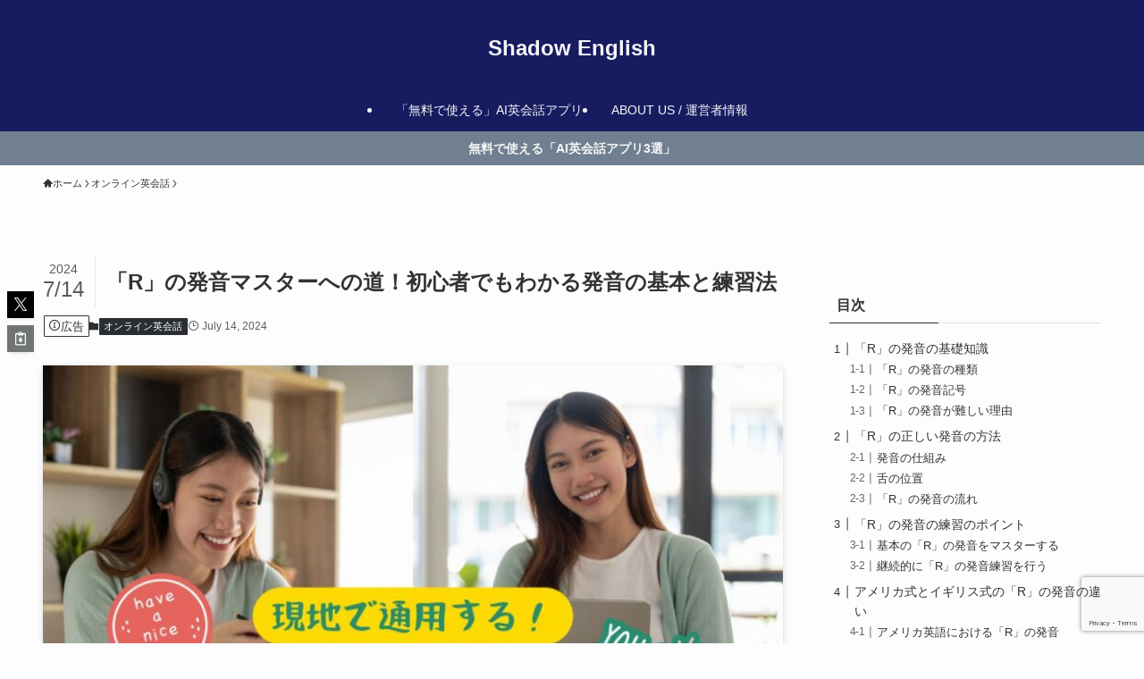

--- FILE ---
content_type: text/html; charset=UTF-8
request_url: https://shadow-english.com/pronunciation-r
body_size: 26447
content:
<!DOCTYPE html>
<html lang="ja" data-loaded="false" data-scrolled="false" data-spmenu="closed">
<head>
<meta charset="utf-8">
<meta name="format-detection" content="telephone=no">
<meta http-equiv="X-UA-Compatible" content="IE=edge">
<meta name="viewport" content="width=device-width, viewport-fit=cover">
<title>「R」の発音マスターへの道！初心者でもわかる発音の基本と練習法 | Shadow English</title>
<meta name='robots' content='max-image-preview:large' />
	<style>img:is([sizes="auto" i], [sizes^="auto," i]) { contain-intrinsic-size: 3000px 1500px }</style>
	<link rel='dns-prefetch' href='//www.googletagmanager.com' />
<link rel="alternate" type="application/rss+xml" title="Shadow English &raquo; フィード" href="https://shadow-english.com/feed" />
<link rel="alternate" type="application/rss+xml" title="Shadow English &raquo; コメントフィード" href="https://shadow-english.com/comments/feed" />
<link rel="alternate" type="application/rss+xml" title="Shadow English &raquo; 「R」の発音マスターへの道！初心者でもわかる発音の基本と練習法 のコメントのフィード" href="https://shadow-english.com/pronunciation-r/feed" />

<!-- SEO SIMPLE PACK 3.6.2 -->
<meta name="description" content="いくら練習しても、Rの発音ができない……。 Rは発音できなくても大丈夫だよね？ Rの正しい練習方法を教えてほしい！ 多くの日本人が「R」の発音に戸惑い、正しく発音するのが難しいと感じています。本記事では、発音の基礎から練習のコツ、アメリカ式">
<link rel="canonical" href="https://shadow-english.com/pronunciation-r">
<meta property="og:locale" content="ja_JP">
<meta property="og:type" content="article">
<meta property="og:image" content="https://shadow-english.com/wp-content/uploads/2024/07/87bc6e654934a0d9e945bd2cbdce5fab.jpg">
<meta property="og:title" content="「R」の発音マスターへの道！初心者でもわかる発音の基本と練習法 | Shadow English">
<meta property="og:description" content="いくら練習しても、Rの発音ができない……。 Rは発音できなくても大丈夫だよね？ Rの正しい練習方法を教えてほしい！ 多くの日本人が「R」の発音に戸惑い、正しく発音するのが難しいと感じています。本記事では、発音の基礎から練習のコツ、アメリカ式">
<meta property="og:url" content="https://shadow-english.com/pronunciation-r">
<meta property="og:site_name" content="Shadow English">
<meta name="twitter:card" content="summary_large_image">
<!-- Google Analytics (gtag.js) -->
<script async src="https://www.googletagmanager.com/gtag/js?id=G-FFZEMVZ46C"></script>
<script>
	window.dataLayer = window.dataLayer || [];
	function gtag(){dataLayer.push(arguments);}
	gtag("js", new Date());
	gtag("config", "G-FFZEMVZ46C");
</script>
	<!-- / SEO SIMPLE PACK -->

<style id='wp-block-library-inline-css' type='text/css'>
:root{--wp-admin-theme-color:#007cba;--wp-admin-theme-color--rgb:0,124,186;--wp-admin-theme-color-darker-10:#006ba1;--wp-admin-theme-color-darker-10--rgb:0,107,161;--wp-admin-theme-color-darker-20:#005a87;--wp-admin-theme-color-darker-20--rgb:0,90,135;--wp-admin-border-width-focus:2px;--wp-block-synced-color:#7a00df;--wp-block-synced-color--rgb:122,0,223;--wp-bound-block-color:var(--wp-block-synced-color)}@media (min-resolution:192dpi){:root{--wp-admin-border-width-focus:1.5px}}.wp-element-button{cursor:pointer}:root{--wp--preset--font-size--normal:16px;--wp--preset--font-size--huge:42px}:root .has-very-light-gray-background-color{background-color:#eee}:root .has-very-dark-gray-background-color{background-color:#313131}:root .has-very-light-gray-color{color:#eee}:root .has-very-dark-gray-color{color:#313131}:root .has-vivid-green-cyan-to-vivid-cyan-blue-gradient-background{background:linear-gradient(135deg,#00d084,#0693e3)}:root .has-purple-crush-gradient-background{background:linear-gradient(135deg,#34e2e4,#4721fb 50%,#ab1dfe)}:root .has-hazy-dawn-gradient-background{background:linear-gradient(135deg,#faaca8,#dad0ec)}:root .has-subdued-olive-gradient-background{background:linear-gradient(135deg,#fafae1,#67a671)}:root .has-atomic-cream-gradient-background{background:linear-gradient(135deg,#fdd79a,#004a59)}:root .has-nightshade-gradient-background{background:linear-gradient(135deg,#330968,#31cdcf)}:root .has-midnight-gradient-background{background:linear-gradient(135deg,#020381,#2874fc)}.has-regular-font-size{font-size:1em}.has-larger-font-size{font-size:2.625em}.has-normal-font-size{font-size:var(--wp--preset--font-size--normal)}.has-huge-font-size{font-size:var(--wp--preset--font-size--huge)}.has-text-align-center{text-align:center}.has-text-align-left{text-align:left}.has-text-align-right{text-align:right}#end-resizable-editor-section{display:none}.aligncenter{clear:both}.items-justified-left{justify-content:flex-start}.items-justified-center{justify-content:center}.items-justified-right{justify-content:flex-end}.items-justified-space-between{justify-content:space-between}.screen-reader-text{border:0;clip-path:inset(50%);height:1px;margin:-1px;overflow:hidden;padding:0;position:absolute;width:1px;word-wrap:normal!important}.screen-reader-text:focus{background-color:#ddd;clip-path:none;color:#444;display:block;font-size:1em;height:auto;left:5px;line-height:normal;padding:15px 23px 14px;text-decoration:none;top:5px;width:auto;z-index:100000}html :where(.has-border-color){border-style:solid}html :where([style*=border-top-color]){border-top-style:solid}html :where([style*=border-right-color]){border-right-style:solid}html :where([style*=border-bottom-color]){border-bottom-style:solid}html :where([style*=border-left-color]){border-left-style:solid}html :where([style*=border-width]){border-style:solid}html :where([style*=border-top-width]){border-top-style:solid}html :where([style*=border-right-width]){border-right-style:solid}html :where([style*=border-bottom-width]){border-bottom-style:solid}html :where([style*=border-left-width]){border-left-style:solid}html :where(img[class*=wp-image-]){height:auto;max-width:100%}:where(figure){margin:0 0 1em}html :where(.is-position-sticky){--wp-admin--admin-bar--position-offset:var(--wp-admin--admin-bar--height,0px)}@media screen and (max-width:600px){html :where(.is-position-sticky){--wp-admin--admin-bar--position-offset:0px}}
</style>
<link rel='stylesheet' id='swell-icons-css' href='https://shadow-english.com/wp-content/themes/swell/build/css/swell-icons.css?ver=2.15.0' type='text/css' media='all' />
<link rel='stylesheet' id='main_style-css' href='https://shadow-english.com/wp-content/themes/swell/build/css/main.css?ver=2.15.0' type='text/css' media='all' />
<link rel='stylesheet' id='swell_blocks-css' href='https://shadow-english.com/wp-content/themes/swell/build/css/blocks.css?ver=2.15.0' type='text/css' media='all' />
<style id='swell_custom-inline-css' type='text/css'>
:root{--swl-fz--content:4vw;--swl-font_family:"Helvetica Neue", Arial, "Hiragino Kaku Gothic ProN", "Hiragino Sans", Meiryo, sans-serif;--swl-font_weight:400;--color_main:#2a2e33;--color_text:#333;--color_link:#1176d4;--color_htag:#2a2e33;--color_bg:#fdfdfd;--color_gradient1:#d8ffff;--color_gradient2:#87e7ff;--color_main_thin:rgba(53, 58, 64, 0.05 );--color_main_dark:rgba(32, 35, 38, 1 );--color_list_check:#2a2e33;--color_list_num:#2a2e33;--color_list_good:#86dd7b;--color_list_triangle:#f4e03a;--color_list_bad:#f36060;--color_faq_q:#d55656;--color_faq_a:#6599b7;--color_icon_good:#3cd250;--color_icon_good_bg:#ecffe9;--color_icon_bad:#4b73eb;--color_icon_bad_bg:#eafaff;--color_icon_info:#f578b4;--color_icon_info_bg:#fff0fa;--color_icon_announce:#ffa537;--color_icon_announce_bg:#fff5f0;--color_icon_pen:#7a7a7a;--color_icon_pen_bg:#f7f7f7;--color_icon_book:#787364;--color_icon_book_bg:#f8f6ef;--color_icon_point:#ffa639;--color_icon_check:#86d67c;--color_icon_batsu:#f36060;--color_icon_hatena:#5295cc;--color_icon_caution:#f7da38;--color_icon_memo:#84878a;--color_deep01:#e44141;--color_deep02:#3d79d5;--color_deep03:#63a84d;--color_deep04:#f09f4d;--color_pale01:#fff2f0;--color_pale02:#f3f8fd;--color_pale03:#f1f9ee;--color_pale04:#fdf9ee;--color_mark_blue:#b7e3ff;--color_mark_green:#bdf9c3;--color_mark_yellow:#fcf69f;--color_mark_orange:#ffddbc;--border01:solid 1px var(--color_main);--border02:double 4px var(--color_main);--border03:dashed 2px var(--color_border);--border04:solid 4px var(--color_gray);--card_posts_thumb_ratio:56.25%;--list_posts_thumb_ratio:61.805%;--big_posts_thumb_ratio:56.25%;--thumb_posts_thumb_ratio:61.805%;--blogcard_thumb_ratio:56.25%;--color_header_bg:#171c61;--color_header_text:#f6f6f6;--color_footer_bg:#f2f2f3;--color_footer_text:#333438;--container_size:1200px;--article_size:900px;--logo_size_sp:45px;--logo_size_pc:60px;--logo_size_pcfix:48px;}.swl-cell-bg[data-icon="doubleCircle"]{--cell-icon-color:#ffc977}.swl-cell-bg[data-icon="circle"]{--cell-icon-color:#94e29c}.swl-cell-bg[data-icon="triangle"]{--cell-icon-color:#eeda2f}.swl-cell-bg[data-icon="close"]{--cell-icon-color:#ec9191}.swl-cell-bg[data-icon="hatena"]{--cell-icon-color:#93c9da}.swl-cell-bg[data-icon="check"]{--cell-icon-color:#94e29c}.swl-cell-bg[data-icon="line"]{--cell-icon-color:#9b9b9b}.cap_box[data-colset="col1"]{--capbox-color:#f59b5f;--capbox-color--bg:#fff8eb}.cap_box[data-colset="col2"]{--capbox-color:#5fb9f5;--capbox-color--bg:#edf5ff}.cap_box[data-colset="col3"]{--capbox-color:#2fcd90;--capbox-color--bg:#eafaf2}.red_{--the-btn-color:#f74a4a;--the-btn-color2:#ffbc49;--the-solid-shadow: rgba(185, 56, 56, 1 )}.blue_{--the-btn-color:#338df4;--the-btn-color2:#35eaff;--the-solid-shadow: rgba(38, 106, 183, 1 )}.green_{--the-btn-color:#62d847;--the-btn-color2:#7bf7bd;--the-solid-shadow: rgba(74, 162, 53, 1 )}.is-style-btn_normal{--the-btn-radius:80px}.is-style-btn_solid{--the-btn-radius:80px}.is-style-btn_shiny{--the-btn-radius:80px}.is-style-btn_line{--the-btn-radius:80px}.post_content blockquote{padding:1.5em 2em 1.5em 3em}.post_content blockquote::before{content:"";display:block;width:5px;height:calc(100% - 3em);top:1.5em;left:1.5em;border-left:solid 1px rgba(180,180,180,.75);border-right:solid 1px rgba(180,180,180,.75);}.mark_blue{background:-webkit-linear-gradient(transparent 64%,var(--color_mark_blue) 0%);background:linear-gradient(transparent 64%,var(--color_mark_blue) 0%)}.mark_green{background:-webkit-linear-gradient(transparent 64%,var(--color_mark_green) 0%);background:linear-gradient(transparent 64%,var(--color_mark_green) 0%)}.mark_yellow{background:-webkit-linear-gradient(transparent 64%,var(--color_mark_yellow) 0%);background:linear-gradient(transparent 64%,var(--color_mark_yellow) 0%)}.mark_orange{background:-webkit-linear-gradient(transparent 64%,var(--color_mark_orange) 0%);background:linear-gradient(transparent 64%,var(--color_mark_orange) 0%)}[class*="is-style-icon_"]{color:#333;border-width:0}[class*="is-style-big_icon_"]{border-width:2px;border-style:solid}[data-col="gray"] .c-balloon__text{background:#f7f7f7;border-color:#ccc}[data-col="gray"] .c-balloon__before{border-right-color:#f7f7f7}[data-col="green"] .c-balloon__text{background:#d1f8c2;border-color:#9ddd93}[data-col="green"] .c-balloon__before{border-right-color:#d1f8c2}[data-col="blue"] .c-balloon__text{background:#e2f6ff;border-color:#93d2f0}[data-col="blue"] .c-balloon__before{border-right-color:#e2f6ff}[data-col="red"] .c-balloon__text{background:#ffebeb;border-color:#f48789}[data-col="red"] .c-balloon__before{border-right-color:#ffebeb}[data-col="yellow"] .c-balloon__text{background:#f9f7d2;border-color:#fbe593}[data-col="yellow"] .c-balloon__before{border-right-color:#f9f7d2}.-type-list2 .p-postList__body::after,.-type-big .p-postList__body::after{content: "READ MORE »";}.c-postThumb__cat{background-color:#2a2e33;color:#fff;background-image: repeating-linear-gradient(-45deg,rgba(255,255,255,.1),rgba(255,255,255,.1) 6px,transparent 6px,transparent 12px)}.post_content h2:where(:not([class^="swell-block-"]):not(.faq_q):not(.p-postList__title)){background:var(--color_htag);padding:.75em 1em;color:#fff}.post_content h2:where(:not([class^="swell-block-"]):not(.faq_q):not(.p-postList__title))::before{position:absolute;display:block;pointer-events:none;content:"";top:-4px;left:0;width:100%;height:calc(100% + 4px);box-sizing:content-box;border-top:solid 2px var(--color_htag);border-bottom:solid 2px var(--color_htag)}.post_content h3:where(:not([class^="swell-block-"]):not(.faq_q):not(.p-postList__title)){padding:0 .5em .5em}.post_content h3:where(:not([class^="swell-block-"]):not(.faq_q):not(.p-postList__title))::before{content:"";width:100%;height:2px;background: repeating-linear-gradient(90deg, var(--color_htag) 0%, var(--color_htag) 29.3%, rgba(150,150,150,.2) 29.3%, rgba(150,150,150,.2) 100%)}.post_content h4:where(:not([class^="swell-block-"]):not(.faq_q):not(.p-postList__title)){padding:0 0 0 16px;border-left:solid 2px var(--color_htag)}.l-header{border-bottom: solid 1px rgba(0,0,0,.1)}.c-gnav a::after{background:var(--color_main);width:100%;height:2px;transform:scaleX(0)}.p-spHeadMenu .menu-item.-current{border-bottom-color:var(--color_main)}.c-gnav > li:hover > a::after,.c-gnav > .-current > a::after{transform: scaleX(1)}.c-gnav .sub-menu{color:#333;background:#fff}.l-fixHeader::before{opacity:1}.c-infoBar{color:#f6f6f6;background-color:#708090}.c-infoBar__text{font-size:3.4vw}.c-infoBar__btn{background-color:var(--color_main) !important}#pagetop{border-radius:50%}#before_footer_widget{margin-bottom:0}.c-widget__title.-spmenu{padding:.5em .75em;border-radius:var(--swl-radius--2, 0px);background:var(--color_main);color:#fff;}.c-widget__title.-footer{padding:.5em}.c-widget__title.-footer::before{content:"";bottom:0;left:0;width:40%;z-index:1;background:var(--color_main)}.c-widget__title.-footer::after{content:"";bottom:0;left:0;width:100%;background:var(--color_border)}.c-secTitle{padding:.5em}.c-secTitle::before{content:"";bottom:0;left:0;width:40%;z-index:1;background:var(--color_main)}.c-secTitle::after{content:"";bottom:0;left:0;width:100%;background:var(--color_border)}.p-spMenu{color:#333}.p-spMenu__inner::before{background:#fdfdfd;opacity:1}.p-spMenu__overlay{background:#000;opacity:0.6}[class*="page-numbers"]{color:#fff;background-color:#dedede}a{text-decoration: none}.l-topTitleArea.c-filterLayer::before{background-color:#000;opacity:0.2;content:""}@media screen and (min-width: 960px){:root{}}@media screen and (max-width: 959px){:root{}.l-header__logo{margin-right:auto}.l-header__inner{-webkit-box-pack:end;-webkit-justify-content:flex-end;justify-content:flex-end}}@media screen and (min-width: 600px){:root{--swl-fz--content:15px;}.c-infoBar__text{font-size:14px}}@media screen and (max-width: 599px){:root{}}@media (min-width: 1108px) {.alignwide{left:-100px;width:calc(100% + 200px);}}@media (max-width: 1108px) {.-sidebar-off .swell-block-fullWide__inner.l-container .alignwide{left:0px;width:100%;}}.l-fixHeader .l-fixHeader__gnav{order:0}[data-scrolled=true] .l-fixHeader[data-ready]{opacity:1;-webkit-transform:translateY(0)!important;transform:translateY(0)!important;visibility:visible}.-body-solid .l-fixHeader{box-shadow:0 2px 4px var(--swl-color_shadow)}.l-fixHeader__inner{align-items:stretch;color:var(--color_header_text);display:flex;padding-bottom:0;padding-top:0;position:relative;z-index:1}.l-fixHeader__logo{align-items:center;display:flex;line-height:1;margin-right:24px;order:0;padding:16px 0}.c-infoBar{overflow:hidden;position:relative;width:100%}.c-infoBar.-bg-stripe:before{background-image:repeating-linear-gradient(-45deg,#fff 0 6px,transparent 6px 12px);content:"";display:block;opacity:.1}.c-infoBar__link{text-decoration:none;z-index:0}.c-infoBar__link,.c-infoBar__text{color:inherit;display:block;position:relative}.c-infoBar__text{font-weight:700;padding:8px 0;z-index:1}.c-infoBar__text.-flow-on{-webkit-animation:flowing_text 12s linear infinite;animation:flowing_text 12s linear infinite;-webkit-animation-duration:12s;animation-duration:12s;text-align:left;-webkit-transform:translateX(100%);transform:translateX(100%);white-space:nowrap}.c-infoBar__text.-flow-off{align-items:center;display:flex;flex-wrap:wrap;justify-content:center;text-align:center}.c-infoBar__btn{border-radius:40px;box-shadow:0 2px 4px var(--swl-color_shadow);color:#fff;display:block;font-size:.95em;line-height:2;margin-left:1em;min-width:1em;padding:0 1em;text-decoration:none;width:auto}@media (min-width:960px){.c-infoBar__text.-flow-on{-webkit-animation-duration:20s;animation-duration:20s}}@media (min-width:1200px){.c-infoBar__text.-flow-on{-webkit-animation-duration:24s;animation-duration:24s}}@media (min-width:1600px){.c-infoBar__text.-flow-on{-webkit-animation-duration:30s;animation-duration:30s}}.is-style-btn_normal a,.is-style-btn_shiny a{box-shadow:var(--swl-btn_shadow)}.c-shareBtns__btn,.is-style-balloon>.c-tabList .c-tabList__button,.p-snsCta,[class*=page-numbers]{box-shadow:var(--swl-box_shadow)}.p-articleThumb__img,.p-articleThumb__youtube{box-shadow:var(--swl-img_shadow)}.p-pickupBanners__item .c-bannerLink,.p-postList__thumb{box-shadow:0 2px 8px rgba(0,0,0,.1),0 4px 4px -4px rgba(0,0,0,.1)}.p-postList.-w-ranking li:before{background-image:repeating-linear-gradient(-45deg,hsla(0,0%,100%,.1),hsla(0,0%,100%,.1) 6px,transparent 0,transparent 12px);box-shadow:1px 1px 4px rgba(0,0,0,.2)}@media (min-width:960px){.-parallel .l-header__inner{display:flex;flex-wrap:wrap;max-width:100%;padding-left:0;padding-right:0}.-parallel .l-header__logo{text-align:center;width:100%}.-parallel .l-header__logo .c-catchphrase{font-size:12px;line-height:1;margin-top:16px}.-parallel .l-header__gnav{width:100%}.-parallel .l-header__gnav .c-gnav{justify-content:center}.-parallel .l-header__gnav .c-gnav>li>a{padding:16px}.-parallel .c-headLogo.-txt,.-parallel .w-header{justify-content:center}.-parallel .w-header{margin-bottom:8px;margin-top:8px}.-parallel-bottom .l-header__inner{padding-top:8px}.-parallel-bottom .l-header__logo{order:1;padding:16px 0}.-parallel-bottom .w-header{order:2}.-parallel-bottom .l-header__gnav{order:3}.-parallel-top .l-header__inner{padding-bottom:8px}.-parallel-top .l-header__gnav{order:1}.-parallel-top .l-header__logo{order:2;padding:16px 0}.-parallel-top .w-header{order:3}.l-header.-parallel .w-header{width:100%}.l-fixHeader.-parallel .l-fixHeader__gnav{margin-left:auto}}.c-gnav .sub-menu a:before,.c-listMenu a:before{-webkit-font-smoothing:antialiased;-moz-osx-font-smoothing:grayscale;font-family:icomoon!important;font-style:normal;font-variant:normal;font-weight:400;line-height:1;text-transform:none}.c-submenuToggleBtn{display:none}.c-listMenu a{padding:.75em 1em .75em 1.5em;transition:padding .25s}.c-listMenu a:hover{padding-left:1.75em;padding-right:.75em}.c-gnav .sub-menu a:before,.c-listMenu a:before{color:inherit;content:"\e921";display:inline-block;left:2px;position:absolute;top:50%;-webkit-transform:translateY(-50%);transform:translateY(-50%);vertical-align:middle}.widget_categories>ul>.cat-item>a,.wp-block-categories-list>li>a{padding-left:1.75em}.c-listMenu .children,.c-listMenu .sub-menu{margin:0}.c-listMenu .children a,.c-listMenu .sub-menu a{font-size:.9em;padding-left:2.5em}.c-listMenu .children a:before,.c-listMenu .sub-menu a:before{left:1em}.c-listMenu .children a:hover,.c-listMenu .sub-menu a:hover{padding-left:2.75em}.c-listMenu .children ul a,.c-listMenu .sub-menu ul a{padding-left:3.25em}.c-listMenu .children ul a:before,.c-listMenu .sub-menu ul a:before{left:1.75em}.c-listMenu .children ul a:hover,.c-listMenu .sub-menu ul a:hover{padding-left:3.5em}.c-gnav li:hover>.sub-menu{opacity:1;visibility:visible}.c-gnav .sub-menu:before{background:inherit;content:"";height:100%;left:0;position:absolute;top:0;width:100%;z-index:0}.c-gnav .sub-menu .sub-menu{left:100%;top:0;z-index:-1}.c-gnav .sub-menu a{padding-left:2em}.c-gnav .sub-menu a:before{left:.5em}.c-gnav .sub-menu a:hover .ttl{left:4px}:root{--color_content_bg:var(--color_bg);}.c-widget__title.-side{padding:.5em}.c-widget__title.-side::before{content:"";bottom:0;left:0;width:40%;z-index:1;background:var(--color_main)}.c-widget__title.-side::after{content:"";bottom:0;left:0;width:100%;background:var(--color_border)}.c-shareBtns__item:not(:last-child){margin-right:4px}.c-shareBtns__btn{padding:8px 0}@media screen and (min-width: 960px){:root{}}@media screen and (max-width: 959px){:root{}}@media screen and (min-width: 600px){:root{}}@media screen and (max-width: 599px){:root{}}.swell-block-fullWide__inner.l-container{--swl-fw_inner_pad:var(--swl-pad_container,0px)}@media (min-width:960px){.-sidebar-on .l-content .alignfull,.-sidebar-on .l-content .alignwide{left:-16px;width:calc(100% + 32px)}.swell-block-fullWide__inner.l-article{--swl-fw_inner_pad:var(--swl-pad_post_content,0px)}.-sidebar-on .swell-block-fullWide__inner .alignwide{left:0;width:100%}.-sidebar-on .swell-block-fullWide__inner .alignfull{left:calc(0px - var(--swl-fw_inner_pad, 0))!important;margin-left:0!important;margin-right:0!important;width:calc(100% + var(--swl-fw_inner_pad, 0)*2)!important}}.p-relatedPosts .p-postList__item{margin-bottom:1.5em}.p-relatedPosts .p-postList__times,.p-relatedPosts .p-postList__times>:last-child{margin-right:0}@media (min-width:600px){.p-relatedPosts .p-postList__item{width:33.33333%}}@media screen and (min-width:600px) and (max-width:1239px){.p-relatedPosts .p-postList__item:nth-child(7),.p-relatedPosts .p-postList__item:nth-child(8){display:none}}@media screen and (min-width:1240px){.p-relatedPosts .p-postList__item{width:25%}}.-index-off .p-toc,.swell-toc-placeholder:empty{display:none}.p-toc.-modal{height:100%;margin:0;overflow-y:auto;padding:0}#main_content .p-toc{border-radius:var(--swl-radius--2,0);margin:4em auto;max-width:800px}#sidebar .p-toc{margin-top:-.5em}.p-toc .__pn:before{content:none!important;counter-increment:none}.p-toc .__prev{margin:0 0 1em}.p-toc .__next{margin:1em 0 0}.p-toc.is-omitted:not([data-omit=ct]) [data-level="2"] .p-toc__childList{height:0;margin-bottom:-.5em;visibility:hidden}.p-toc.is-omitted:not([data-omit=nest]){position:relative}.p-toc.is-omitted:not([data-omit=nest]):before{background:linear-gradient(hsla(0,0%,100%,0),var(--color_bg));bottom:5em;content:"";height:4em;left:0;opacity:.75;pointer-events:none;position:absolute;width:100%;z-index:1}.p-toc.is-omitted:not([data-omit=nest]):after{background:var(--color_bg);bottom:0;content:"";height:5em;left:0;opacity:.75;position:absolute;width:100%;z-index:1}.p-toc.is-omitted:not([data-omit=nest]) .__next,.p-toc.is-omitted:not([data-omit=nest]) [data-omit="1"]{display:none}.p-toc .p-toc__expandBtn{background-color:#f7f7f7;border:rgba(0,0,0,.2);border-radius:5em;box-shadow:0 0 0 1px #bbb;color:#333;display:block;font-size:14px;line-height:1.5;margin:.75em auto 0;min-width:6em;padding:.5em 1em;position:relative;transition:box-shadow .25s;z-index:2}.p-toc[data-omit=nest] .p-toc__expandBtn{display:inline-block;font-size:13px;margin:0 0 0 1.25em;padding:.5em .75em}.p-toc:not([data-omit=nest]) .p-toc__expandBtn:after,.p-toc:not([data-omit=nest]) .p-toc__expandBtn:before{border-top-color:inherit;border-top-style:dotted;border-top-width:3px;content:"";display:block;height:1px;position:absolute;top:calc(50% - 1px);transition:border-color .25s;width:100%;width:22px}.p-toc:not([data-omit=nest]) .p-toc__expandBtn:before{right:calc(100% + 1em)}.p-toc:not([data-omit=nest]) .p-toc__expandBtn:after{left:calc(100% + 1em)}.p-toc.is-expanded .p-toc__expandBtn{border-color:transparent}.p-toc__ttl{display:block;font-size:1.2em;line-height:1;position:relative;text-align:center}.p-toc__ttl:before{content:"\e918";display:inline-block;font-family:icomoon;margin-right:.5em;padding-bottom:2px;vertical-align:middle}#index_modal .p-toc__ttl{margin-bottom:.5em}.p-toc__list li{line-height:1.6}.p-toc__list>li+li{margin-top:.5em}.p-toc__list .p-toc__childList{padding-left:.5em}.p-toc__list [data-level="3"]{font-size:.9em}.p-toc__list .mininote{display:none}.post_content .p-toc__list{padding-left:0}#sidebar .p-toc__list{margin-bottom:0}#sidebar .p-toc__list .p-toc__childList{padding-left:0}.p-toc__link{color:inherit;font-size:inherit;text-decoration:none}.p-toc__link:hover{opacity:.8}.p-toc.-double{background:var(--color_gray);background:linear-gradient(-45deg,transparent 25%,var(--color_gray) 25%,var(--color_gray) 50%,transparent 50%,transparent 75%,var(--color_gray) 75%,var(--color_gray));background-clip:padding-box;background-size:4px 4px;border-bottom:4px double var(--color_border);border-top:4px double var(--color_border);padding:1.5em 1em 1em}.p-toc.-double .p-toc__ttl{margin-bottom:.75em}@media (min-width:960px){#main_content .p-toc{width:92%}}@media (hover:hover){.p-toc .p-toc__expandBtn:hover{border-color:transparent;box-shadow:0 0 0 2px currentcolor}}@media (min-width:600px){.p-toc.-double{padding:2em}}.p-pnLinks{align-items:stretch;display:flex;justify-content:space-between;margin:2em 0}.p-pnLinks__item{font-size:3vw;position:relative;width:49%}.p-pnLinks__item:before{content:"";display:block;height:.5em;pointer-events:none;position:absolute;top:50%;width:.5em;z-index:1}.p-pnLinks__item.-prev:before{border-bottom:1px solid;border-left:1px solid;left:.35em;-webkit-transform:rotate(45deg) translateY(-50%);transform:rotate(45deg) translateY(-50%)}.p-pnLinks__item.-prev .p-pnLinks__thumb{margin-right:8px}.p-pnLinks__item.-next .p-pnLinks__link{justify-content:flex-end}.p-pnLinks__item.-next:before{border-bottom:1px solid;border-right:1px solid;right:.35em;-webkit-transform:rotate(-45deg) translateY(-50%);transform:rotate(-45deg) translateY(-50%)}.p-pnLinks__item.-next .p-pnLinks__thumb{margin-left:8px;order:2}.p-pnLinks__item.-next:first-child{margin-left:auto}.p-pnLinks__link{align-items:center;border-radius:var(--swl-radius--2,0);color:inherit;display:flex;height:100%;line-height:1.4;min-height:4em;padding:.6em 1em .5em;position:relative;text-decoration:none;transition:box-shadow .25s;width:100%}.p-pnLinks__thumb{border-radius:var(--swl-radius--4,0);height:32px;-o-object-fit:cover;object-fit:cover;width:48px}.p-pnLinks .-prev .p-pnLinks__link{border-left:1.25em solid var(--color_main)}.p-pnLinks .-prev:before{color:#fff}.p-pnLinks .-next .p-pnLinks__link{border-right:1.25em solid var(--color_main)}.p-pnLinks .-next:before{color:#fff}@media not all and (min-width:960px){.p-pnLinks.-thumb-on{display:block}.p-pnLinks.-thumb-on .p-pnLinks__item{width:100%}}@media (min-width:600px){.p-pnLinks__item{font-size:13px}.p-pnLinks__thumb{height:48px;width:72px}.p-pnLinks__title{transition:-webkit-transform .25s;transition:transform .25s;transition:transform .25s,-webkit-transform .25s}.-prev>.p-pnLinks__link:hover .p-pnLinks__title{-webkit-transform:translateX(4px);transform:translateX(4px)}.-next>.p-pnLinks__link:hover .p-pnLinks__title{-webkit-transform:translateX(-4px);transform:translateX(-4px)}.p-pnLinks .-prev .p-pnLinks__link:hover{box-shadow:1px 1px 2px var(--swl-color_shadow)}.p-pnLinks .-next .p-pnLinks__link:hover{box-shadow:-1px 1px 2px var(--swl-color_shadow)}}
</style>
<link rel='stylesheet' id='swell-parts/footer-css' href='https://shadow-english.com/wp-content/themes/swell/build/css/modules/parts/footer.css?ver=2.15.0' type='text/css' media='all' />
<link rel='stylesheet' id='swell-page/single-css' href='https://shadow-english.com/wp-content/themes/swell/build/css/modules/page/single.css?ver=2.15.0' type='text/css' media='all' />
<link rel='stylesheet' id='swell-parts/comments-css' href='https://shadow-english.com/wp-content/themes/swell/build/css/modules/parts/comments.css?ver=2.15.0' type='text/css' media='all' />
<style id='classic-theme-styles-inline-css' type='text/css'>
/*! This file is auto-generated */
.wp-block-button__link{color:#fff;background-color:#32373c;border-radius:9999px;box-shadow:none;text-decoration:none;padding:calc(.667em + 2px) calc(1.333em + 2px);font-size:1.125em}.wp-block-file__button{background:#32373c;color:#fff;text-decoration:none}
</style>
<link rel='stylesheet' id='contact-form-7-css' href='https://shadow-english.com/wp-content/plugins/contact-form-7/includes/css/styles.css?ver=6.1.4' type='text/css' media='all' />
<link rel='stylesheet' id='sbd-block-style-post-css' href='https://shadow-english.com/wp-content/plugins/simpleblogdesign-main/build/style-index.css?ver=1.2.6' type='text/css' media='all' />
<link rel='stylesheet' id='child_style-css' href='https://shadow-english.com/wp-content/themes/swell_child/style.css?ver=2025081495059' type='text/css' media='all' />
<link rel='stylesheet' id='sbd_style-css' href='https://shadow-english.com/?sbd=1&#038;ver=6.8.3' type='text/css' media='all' />
<link rel='stylesheet' id='sbd-sroll-css-css' href='https://shadow-english.com/wp-content/plugins/simpleblogdesign-main/addon/scroll-hint/style.css?ver=1.0.0' type='text/css' media='all' />

<noscript><link href="https://shadow-english.com/wp-content/themes/swell/build/css/noscript.css" rel="stylesheet"></noscript>
<link rel="https://api.w.org/" href="https://shadow-english.com/wp-json/" /><link rel="alternate" title="JSON" type="application/json" href="https://shadow-english.com/wp-json/wp/v2/posts/2746" /><link rel='shortlink' href='https://shadow-english.com/?p=2746' />
<meta name="generator" content="Site Kit by Google 1.170.0" />
<!-- Google タグ マネージャー スニペット (Site Kit が追加) -->
<script type="text/javascript">
/* <![CDATA[ */

			( function( w, d, s, l, i ) {
				w[l] = w[l] || [];
				w[l].push( {'gtm.start': new Date().getTime(), event: 'gtm.js'} );
				var f = d.getElementsByTagName( s )[0],
					j = d.createElement( s ), dl = l != 'dataLayer' ? '&l=' + l : '';
				j.async = true;
				j.src = 'https://www.googletagmanager.com/gtm.js?id=' + i + dl;
				f.parentNode.insertBefore( j, f );
			} )( window, document, 'script', 'dataLayer', 'GTM-54V5GNS9' );
			
/* ]]> */
</script>

<!-- (ここまで) Google タグ マネージャー スニペット (Site Kit が追加) -->
<link rel="icon" href="https://shadow-english.com/wp-content/uploads/2024/04/cropped-Shadow-32x32.jpg" sizes="32x32" />
<link rel="icon" href="https://shadow-english.com/wp-content/uploads/2024/04/cropped-Shadow-192x192.jpg" sizes="192x192" />
<link rel="apple-touch-icon" href="https://shadow-english.com/wp-content/uploads/2024/04/cropped-Shadow-180x180.jpg" />
<meta name="msapplication-TileImage" content="https://shadow-english.com/wp-content/uploads/2024/04/cropped-Shadow-270x270.jpg" />
		<style type="text/css" id="wp-custom-css">
			/** 行間を調整 **/
.post_content p {
margin-bottom: 4.4em;
}

.post_content div {
margin-bottom: 4.4em;
}		</style>
		
<link rel="stylesheet" href="https://shadow-english.com/wp-content/themes/swell/build/css/print.css" media="print" >
</head>
<body>
		<!-- Google タグ マネージャー (noscript) スニペット (Site Kit が追加) -->
		<noscript>
			<iframe src="https://www.googletagmanager.com/ns.html?id=GTM-54V5GNS9" height="0" width="0" style="display:none;visibility:hidden"></iframe>
		</noscript>
		<!-- (ここまで) Google タグ マネージャー (noscript) スニペット (Site Kit が追加) -->
		<div id="body_wrap" class="wp-singular post-template-default single single-post postid-2746 single-format-standard wp-theme-swell wp-child-theme-swell_child -body-solid -sidebar-on -frame-off id_2746" >
<div id="sp_menu" class="p-spMenu -right">
	<div class="p-spMenu__inner">
		<div class="p-spMenu__closeBtn">
			<button class="c-iconBtn -menuBtn c-plainBtn" data-onclick="toggleMenu" aria-label="メニューを閉じる">
				<i class="c-iconBtn__icon icon-close-thin"></i>
			</button>
		</div>
		<div class="p-spMenu__body">
			<div class="c-widget__title -spmenu">
				MENU			</div>
			<div class="p-spMenu__nav">
				<ul class="c-spnav c-listMenu"><li class="menu-item menu-item-type-post_type menu-item-object-page menu-item-5694"><a href="https://shadow-english.com/completely-free-conversation-ai">「無料で使える」AI英会話アプリ</a></li>
<li class="menu-item menu-item-type-post_type menu-item-object-page menu-item-3843"><a href="https://shadow-english.com/about-us-%e9%81%8b%e5%96%b6%e8%80%85%e6%83%85%e5%a0%b1">ABOUT US / 運営者情報</a></li>
</ul>			</div>
					</div>
	</div>
	<div class="p-spMenu__overlay c-overlay" data-onclick="toggleMenu"></div>
</div>
<header id="header" class="l-header -parallel -parallel-bottom" data-spfix="1">
		<div class="l-header__inner l-container">
		<div class="l-header__logo">
			<div class="c-headLogo -txt"><a href="https://shadow-english.com/" title="Shadow English" class="c-headLogo__link" rel="home">Shadow English</a></div>					</div>
		<nav id="gnav" class="l-header__gnav c-gnavWrap">
					<ul class="c-gnav">
			<li class="menu-item menu-item-type-post_type menu-item-object-page menu-item-5694"><a href="https://shadow-english.com/completely-free-conversation-ai"><span class="ttl">「無料で使える」AI英会話アプリ</span></a></li>
<li class="menu-item menu-item-type-post_type menu-item-object-page menu-item-3843"><a href="https://shadow-english.com/about-us-%e9%81%8b%e5%96%b6%e8%80%85%e6%83%85%e5%a0%b1"><span class="ttl">ABOUT US / 運営者情報</span></a></li>
					</ul>
			</nav>
		<div class="l-header__customBtn sp_">
			<button class="c-iconBtn c-plainBtn" data-onclick="toggleSearch" aria-label="検索ボタン">
			<i class="c-iconBtn__icon icon-search"></i>
					</button>
	</div>
<div class="l-header__menuBtn sp_">
	<button class="c-iconBtn -menuBtn c-plainBtn" data-onclick="toggleMenu" aria-label="メニューボタン">
		<i class="c-iconBtn__icon icon-menu-thin"></i>
			</button>
</div>
	</div>
	</header>
<div id="fix_header" class="l-fixHeader -parallel -parallel-bottom">
	<div class="l-fixHeader__inner l-container">
		<div class="l-fixHeader__logo">
			<div class="c-headLogo -txt"><a href="https://shadow-english.com/" title="Shadow English" class="c-headLogo__link" rel="home">Shadow English</a></div>		</div>
		<div class="l-fixHeader__gnav c-gnavWrap">
					<ul class="c-gnav">
			<li class="menu-item menu-item-type-post_type menu-item-object-page menu-item-5694"><a href="https://shadow-english.com/completely-free-conversation-ai"><span class="ttl">「無料で使える」AI英会話アプリ</span></a></li>
<li class="menu-item menu-item-type-post_type menu-item-object-page menu-item-3843"><a href="https://shadow-english.com/about-us-%e9%81%8b%e5%96%b6%e8%80%85%e6%83%85%e5%a0%b1"><span class="ttl">ABOUT US / 運営者情報</span></a></li>
					</ul>
			</div>
	</div>
</div>
<div class="c-infoBar -bg-no_effect">
			<a href="https://shadow-english.com/completely-free-conversation-ai" class="c-infoBar__link">
			<span class="c-infoBar__text -flow-off">無料で使える「AI英会話アプリ3選」</span>
		</a>
	</div>
<div id="breadcrumb" class="p-breadcrumb -bg-on"><ol class="p-breadcrumb__list l-container"><li class="p-breadcrumb__item"><a href="https://shadow-english.com/" class="p-breadcrumb__text"><span class="__home icon-home"> ホーム</span></a></li><li class="p-breadcrumb__item"><a href="https://shadow-english.com/category/online-comparison" class="p-breadcrumb__text"><span>オンライン英会話</span></a></li><li class="p-breadcrumb__item"><span class="p-breadcrumb__text">「R」の発音マスターへの道！初心者でもわかる発音の基本と練習法</span></li></ol></div><div id="content" class="l-content l-container" data-postid="2746" data-pvct="true">
<main id="main_content" class="l-mainContent l-article">
	<article class="l-mainContent__inner" data-clarity-region="article">
		<div class="p-articleHead c-postTitle">
	<h1 class="c-postTitle__ttl">「R」の発音マスターへの道！初心者でもわかる発音の基本と練習法</h1>
			<time class="c-postTitle__date u-thin" datetime="2024-07-14" aria-hidden="true">
			<span class="__y">2024</span>
			<span class="__md">7/14</span>
		</time>
	</div>
<div class="p-articleMetas -top">

			<div data-nosnippet class="c-prNotation" data-style="small">
			<i class="icon-info"></i>
			<span>広告</span>
		</div>
	
		<div class="p-articleMetas__termList c-categoryList">
					<a class="c-categoryList__link hov-flash-up" href="https://shadow-english.com/category/online-comparison" data-cat-id="27">
				オンライン英会話			</a>
			</div>
<div class="p-articleMetas__times c-postTimes u-thin">
	<time class="c-postTimes__posted icon-posted" datetime="2024-07-14" aria-label="公開日">July 14, 2024</time></div>
</div>


<figure class="p-articleThumb"><img width="800" height="450"  src="https://shadow-english.com/wp-content/uploads/2024/07/87bc6e654934a0d9e945bd2cbdce5fab.jpg" alt="" class="p-articleThumb__img" srcset="https://shadow-english.com/wp-content/uploads/2024/07/87bc6e654934a0d9e945bd2cbdce5fab.jpg 800w, https://shadow-english.com/wp-content/uploads/2024/07/87bc6e654934a0d9e945bd2cbdce5fab-300x169.jpg 300w, https://shadow-english.com/wp-content/uploads/2024/07/87bc6e654934a0d9e945bd2cbdce5fab-768x432.jpg 768w" sizes="(min-width: 960px) 960px, 100vw" ></figure>		<div class="post_content">
			
<div class="wp-block-sbd-list"><ul class="sbd-list sbd-list-border">
<li>いくら練習しても、Rの発音ができない……。</li>



<li>Rは発音できなくても大丈夫だよね？</li>



<li>Rの正しい練習方法を教えてほしい！</li>
</ul></div>



<p>多くの日本人が「R」の発音に戸惑い、正しく発音するのが難しいと感じています。本記事では、発音の基礎から練習のコツ、<span class="sbd-text-bold">アメリカ式とイギリス式の違いまで「R」の発音を徹底解説</span>します。</p>



<p>この記事を読める頃には、<span class="sbd-text-bg-yellow">正しく「R」を発音できるようになり、流暢な英語にグッと近づきます。</span>初心者でも分かりやすいように、シンプルで具体的な解説をするので、すぐにマスターできます。</p>



<div class="p-toc -double"><span class="p-toc__ttl">目次</span></div><h2 class="wp-block-heading">「R」の発音の基礎知識</h2>


<div class="wp-block-image">
<figure class="aligncenter size-full"><img decoding="async" width="640" height="427" src="[data-uri]" data-src="https://shadow-english.com/wp-content/uploads/2024/07/29354064_s.jpg" alt="" class="wp-image-2748 lazyload" data-srcset="https://shadow-english.com/wp-content/uploads/2024/07/29354064_s.jpg 640w, https://shadow-english.com/wp-content/uploads/2024/07/29354064_s-300x200.jpg 300w" sizes="(max-width: 640px) 100vw, 640px"  data-aspectratio="640/427"><noscript><img decoding="async" width="640" height="427" src="https://shadow-english.com/wp-content/uploads/2024/07/29354064_s.jpg" alt="" class="wp-image-2748" srcset="https://shadow-english.com/wp-content/uploads/2024/07/29354064_s.jpg 640w, https://shadow-english.com/wp-content/uploads/2024/07/29354064_s-300x200.jpg 300w" sizes="(max-width: 640px) 100vw, 640px" ></noscript></figure></div>


<p>「R」の発音を理解するための基礎知識として、以下の3点について解説します。</p>



<div class="wp-block-sbd-list"><ul class="sbd-list sbd-list-border">
<li>「R」の発音の種類</li>



<li>「R」の発音記号</li>



<li>「R」の発音が難しい理由</li>
</ul></div>



<h3 class="wp-block-heading">「R」の発音の種類</h3>



<p>「R」の発音は、以下のようにさまざまです。<span class="sbd-text-red">舌の位置や声帯の振動</span>によって発音が異なるため、違いを把握しましょう。</p>



<dl class="wp-block-sbd-definition-list sbd-inner-block-init sbd-list-border">
<dt class="wp-block-sbd-definition-list-dt">アルヴェオラー・アプロキシマント</dt>



<dd class="wp-block-sbd-definition-list-dd">舌の先を上歯茎に近づけつつ、触れないようにして発音する</dd>



<dt class="wp-block-sbd-definition-list-dt">アルヴェオラー・タップ</dt>



<dd class="wp-block-sbd-definition-list-dd">舌の先で上歯茎を軽く叩き、音を出す</dd>



<dt class="wp-block-sbd-definition-list-dt">アルヴェオラー・トリル</dt>



<dd class="wp-block-sbd-definition-list-dd">舌の先で上歯茎に振動を与え、ロールする音を発する</dd>



<dt class="wp-block-sbd-definition-list-dt">ポスタルヴェオラー・アプロキシマント</dt>



<dd class="wp-block-sbd-definition-list-dd">舌の先が硬口蓋に近づくものの、触れずに発音する</dd>



<dt class="wp-block-sbd-definition-list-dt">レトロフレックス</dt>



<dd class="wp-block-sbd-definition-list-dd">舌の先端を上向きにし、舌の裏を上歯茎に近づける</dd>
</dl>



<p>声帯の振動の有無によっても発音は変わります。ボーカライズド(声帯性) は声帯が振動で発音されるのに対し、ノンボーカライズド(非声帯性)は声帯の振動なしでの発音です。発音の違いを理解すると、<span class="sbd-text-bg-yellow">「R」の発音を正確に行うための基礎を築けます。</span></p>



<h3 class="wp-block-heading">「R」の発音記号</h3>



<p>「R」の発音には、以下のような音声記号が存在します。</p>



<div class="wp-block-sbd-list"><ul class="sbd-list sbd-list-border">
<li>[ɹ]：アメリカ英語でよく使われる</li>



<li>[r]：巻き舌の「R」で使われる</li>



<li>[ʁ]：喉を使う「R」を意味する</li>



<li>[ʀ]：口蓋垂を使って巻き舌を作ることを意味する</li>



<li>[ɾ]：スペイン語での単一タップの「R」で使われる</li>
</ul></div>



<p>「R」の発音を学ぶ際は<span class="sbd-text-red">音声記号を理解</span>し、自分が目指す言語やアクセントに適した発音を身につけましょう。</p>



<h3 class="wp-block-heading">「R」の発音が難しい理由</h3>



<p>「R」の発音が難しい理由として、以下の3つが挙げられます。</p>



<div class="wp-block-sbd-list"><ul class="sbd-list sbd-list-border">
<li>発音が独特だから</li>



<li>母音や他の子音との組み合わせにより音が変化するから</li>



<li>筋肉の癖が定着しているから</li>
</ul></div>



<p>「R」が母語にない方にとっては、特に難易度が高いです。<span class="sbd-text-bg-yellow">舌の位置や舌の振動によってさまざまな音が生まれる</span>ため、正確な模倣は困難です。</p>



<div class="wp-block-sbd-background-block sbd-bg-color sbd-inner-block-init is-style-yellow">
<p>「R」の発音は方言やアクセントによって変わり、一定の「正しい発音」が存在しない場合もあります。</p>
</div>



<div class="swell-after-h2 widget widget_text">			<div class="textwidget"><p><!-- wp:image {"lightbox":{"enabled":false},"id":5697,"sizeSlug":"large","linkDestination":"custom"} --></p>
<figure class="wp-block-image size-large"><a href="https://shadow-english.com/completely-free-conversation-ai"><img class="wp-image-5697 lazyload" src="[data-uri]" data-src="https://shadow-english.com/wp-content/uploads/2025/11/特典記事アイキャッチ-1920-x-1500-px-1920-x-1800-px-1920-x-2000-px-6-scaled.png" alt="" ><noscript><img class="wp-image-5697 lazyload" src="[data-uri]" data-src="https://shadow-english.com/wp-content/uploads/2025/11/特典記事アイキャッチ-1920-x-1500-px-1920-x-1800-px-1920-x-2000-px-6-scaled.png" alt="" ><noscript><img class="wp-image-5697" src="https://shadow-english.com/wp-content/uploads/2025/11/特典記事アイキャッチ-1920-x-1500-px-1920-x-1800-px-1920-x-2000-px-6-scaled.png" alt="" ></noscript></noscript></a></figure>
<p><!-- /wp:image --></p>
</div>
		</div><h2 class="wp-block-heading">「R」の正しい発音の方法</h2>


<div class="wp-block-image">
<figure class="aligncenter size-full"><img decoding="async" width="640" height="427" src="[data-uri]" data-src="https://shadow-english.com/wp-content/uploads/2024/07/29791994_s.jpg" alt="" class="wp-image-2749 lazyload" data-srcset="https://shadow-english.com/wp-content/uploads/2024/07/29791994_s.jpg 640w, https://shadow-english.com/wp-content/uploads/2024/07/29791994_s-300x200.jpg 300w" sizes="(max-width: 640px) 100vw, 640px"  data-aspectratio="640/427"><noscript><img decoding="async" width="640" height="427" src="https://shadow-english.com/wp-content/uploads/2024/07/29791994_s.jpg" alt="" class="wp-image-2749" srcset="https://shadow-english.com/wp-content/uploads/2024/07/29791994_s.jpg 640w, https://shadow-english.com/wp-content/uploads/2024/07/29791994_s-300x200.jpg 300w" sizes="(max-width: 640px) 100vw, 640px" ></noscript></figure></div>


<p>「R」の発音を正しくマスターする方法は、以下の5つです。</p>



<div class="wp-block-sbd-list"><ul class="sbd-list sbd-list-border">
<li>舌の先を軽く上の歯茎に触れさせる </li>



<li>舌を硬口蓋に近づけながら空気の流れを作る</li>



<li>声帯を振動させて喉の奥で「R」の音を生み出す </li>



<li>舌を歯茎から離しながら音を発する</li>



<li>鏡を使って舌の位置を確認する</li>
</ul></div>



<h3 class="wp-block-heading">発音の仕組み</h3>



<p>発声に関わる仕組みは以下のとおりです。</p>



<div class="wp-block-sbd-list"><ul class="sbd-list sbd-list-border">
<li>空気の流れが声帯を振動させることで音声が生成される</li>



<li>共鳴器として機能する鼻腔、口腔、咽頭が声の音色を形成する</li>



<li>舌、唇、歯、口蓋、喉頭で発声時の空気の流れを調節する</li>
</ul></div>



<p>声が空間で響くと、音に深みが加わります。<span class="sbd-text-bg-yellow">音の高さを決める声帯の形や動きが重要</span>です。</p>



<div class="wp-block-sbd-background-block sbd-bg-color sbd-inner-block-init is-style-gray">
<p><span class="sbd-text-red">特に英語の「R」の音</span>は、舌の位置や形状によって異なる音を生みます。<br><a href="https://shadow-english.com/phonics">» フォニックスの学習方法を解説</a></p>
</div>



<h3 class="wp-block-heading">舌の位置</h3>



<p>正しい「R」の発音を習得するには、<span class="sbd-text-bg-yellow">舌の位置が極めて重要</span>です。舌の先端は上あごから離れた状態に保ち、舌の後部を軽く上げて、口蓋にわずかに触れる程度にします。舌の中央部分は口の中でドーム状に丸めて浮かせましょう。発音する際には、舌を振動させずに空気の流れを作ります。</p>



<div class="wp-block-sbd-checkpoint-block"><p class="sbd-checkpoint-title">「R」発音時のポイント</p><div class="sbd-checkpoint-content sbd-inner-block-init">
<p>アメリカ英語では舌を硬口蓋に近づけ、独特の響きを生み出す</p>
</div></div>



<p>「R」の発音は状況によって微妙に変化する場合もあります。ポイントを意識すれば、自然な「R」の発音を身につけられるでしょう。</p>



<h3 class="wp-block-heading">「R」の発音の流れ</h3>



<p>「R」の発音をする際には、気流を作りながら声帯を震わせる必要があります。具体的な流れは、以下のとおりです。</p>



<div class="wp-block-sbd-list"><ol class="sbd-list sbd-list-border">
<li>声を出す準備を整える</li>



<li>舌の先を軽く上あごに近づける</li>



<li>舌の先や側面を使って「R」の音を作り出す</li>



<li>舌を素早く引き下げる</li>
</ol></div>



<p>舌の位置を調整するのが<span class="sbd-text-bold">「R」の音を形成するための基本的なステップ</span>です。</p>



<div class="wp-block-sbd-background-block sbd-bg-color sbd-inner-block-init">
<p>口の形や舌の位置を微調整すると音の質を変化させられ、さまざまなタイプの「R」音を表現可能です。練習をする際にはポイントを意識し、自分の発音を聞きながら調整しましょう。</p>
</div>



<div class="swell-after-h2 widget widget_text">			<div class="textwidget"><p><!-- wp:image {"lightbox":{"enabled":false},"id":5697,"sizeSlug":"large","linkDestination":"custom"} --></p>
<figure class="wp-block-image size-large"><a href="https://shadow-english.com/completely-free-conversation-ai"><img class="wp-image-5697 lazyload" src="[data-uri]" data-src="https://shadow-english.com/wp-content/uploads/2025/11/特典記事アイキャッチ-1920-x-1500-px-1920-x-1800-px-1920-x-2000-px-6-scaled.png" alt="" ><noscript><img class="wp-image-5697 lazyload" src="[data-uri]" data-src="https://shadow-english.com/wp-content/uploads/2025/11/特典記事アイキャッチ-1920-x-1500-px-1920-x-1800-px-1920-x-2000-px-6-scaled.png" alt="" ><noscript><img class="wp-image-5697" src="https://shadow-english.com/wp-content/uploads/2025/11/特典記事アイキャッチ-1920-x-1500-px-1920-x-1800-px-1920-x-2000-px-6-scaled.png" alt="" ></noscript></noscript></a></figure>
<p><!-- /wp:image --></p>
</div>
		</div><h2 class="wp-block-heading">「R」の発音の練習のポイント</h2>


<div class="wp-block-image">
<figure class="aligncenter size-full"><img decoding="async" width="800" height="533" src="[data-uri]" data-src="https://shadow-english.com/wp-content/uploads/2024/07/summary-5-1.jpg" alt="" class="wp-image-2750 lazyload" data-srcset="https://shadow-english.com/wp-content/uploads/2024/07/summary-5-1.jpg 800w, https://shadow-english.com/wp-content/uploads/2024/07/summary-5-1-300x200.jpg 300w, https://shadow-english.com/wp-content/uploads/2024/07/summary-5-1-768x512.jpg 768w" sizes="(max-width: 800px) 100vw, 800px"  data-aspectratio="800/533"><noscript><img decoding="async" width="800" height="533" src="https://shadow-english.com/wp-content/uploads/2024/07/summary-5-1.jpg" alt="" class="wp-image-2750" srcset="https://shadow-english.com/wp-content/uploads/2024/07/summary-5-1.jpg 800w, https://shadow-english.com/wp-content/uploads/2024/07/summary-5-1-300x200.jpg 300w, https://shadow-english.com/wp-content/uploads/2024/07/summary-5-1-768x512.jpg 768w" sizes="(max-width: 800px) 100vw, 800px" ></noscript></figure></div>


<p>「R」の発音練習のポイントは、以下のとおりです。特徴を把握し、目指す発音を明確にしましょう。</p>



<div class="wp-block-sbd-list"><ul class="sbd-list sbd-list-border">
<li>アメリカ式とイギリス式の発音の違いに注意して練習する </li>



<li>舌の正しい位置を理解する</li>



<li>毎日少しずつでも練習を続ける</li>



<li>「R」と「L」の発音の違いを明確にする</li>



<li>「R」の発音が含まれる単語をリストアップし発音してみる</li>



<li>ネイティブスピーカーの発音を模倣する</li>



<li>「R」の発音に自信が持てるまで繰り返し練習を行う</li>
</ul></div>



<h3 class="wp-block-heading">基本の「R」の発音をマスターする</h3>



<p>基本の「R」の発音をマスターするために、正しい舌の位置を理解しましょう。アメリカ英語の「R」の発音では、舌を巻き上げず、舌の先を上歯茎から離した状態で声を出します。<span class="sbd-text-red">舌の中央を口蓋に近づけるのが重要</span>です。声帯を振動させながら「R」の音を作り、自然で正確な発音を目指します。</p>



<div class="wp-block-sbd-background-block sbd-bg-color sbd-inner-block-init is-style-gray">
<p>練習の際は、簡単な単語から始めて徐々に難易度を上げていきましょう。段階的なアプローチで、発音が自然になるまで慣れを促します。普段の会話で意識的に「R」の音を多く使うと、実践的な練習ができます。発音の練習は、言語学習の基礎を固める上で効果的です。</p>
</div>



<p>練習を通して身につけた「R」の発音の技術は、英語のコミュニケーション能力を大きく向上させます。</p>



<h3 class="wp-block-heading">継続的に「R」の発音練習を行う</h3>



<p>継続的な練習は「R」の発音を向上させるために欠かせません。発音のスキルは徐々に向上するので、短時間であっても毎日取り組みましょう。練習に一貫性を持たせ、日々のルーティンを作るのが効果的です。</p>



<div class="wp-block-sbd-background-block sbd-bg-color sbd-inner-block-init">
<p>自分自身で発音を評価するために、録音やフィードバックを活用しましょう。何がうまくいっているのか、改善が必要な部分はどこなのかを客観的に判断できます。発音の進捗を録音しておくと成長を確認できるので、モチベーションの維持にも役立ちます。</p>
</div>



<p>個人学習用の教材や発音練習アプリは、<span class="sbd-text-bg-yellow">さまざまなツールを利用して独自の練習を行えるため効果的</span>です。近年では音声認識機能を使って、発音の正確さをチェックできるアプリも登場しています。ツールを使って日々の練習をサポートしましょう。</p>



<p>ネイティブスピーカーの発音を耳で聞き、<span class="sbd-text-red">模倣するのも重要</span>です。実際にネイティブスピーカーとの会話練習を定期的に行うと、実践的なスキルを磨けます。練習をゲームやチャレンジのように捉え、楽しみながら行うのが継続の秘訣です。</p>



<div class="swell-after-h2 widget widget_text">			<div class="textwidget"><p><!-- wp:image {"lightbox":{"enabled":false},"id":5697,"sizeSlug":"large","linkDestination":"custom"} --></p>
<figure class="wp-block-image size-large"><a href="https://shadow-english.com/completely-free-conversation-ai"><img class="wp-image-5697 lazyload" src="[data-uri]" data-src="https://shadow-english.com/wp-content/uploads/2025/11/特典記事アイキャッチ-1920-x-1500-px-1920-x-1800-px-1920-x-2000-px-6-scaled.png" alt="" ><noscript><img class="wp-image-5697 lazyload" src="[data-uri]" data-src="https://shadow-english.com/wp-content/uploads/2025/11/特典記事アイキャッチ-1920-x-1500-px-1920-x-1800-px-1920-x-2000-px-6-scaled.png" alt="" ><noscript><img class="wp-image-5697" src="https://shadow-english.com/wp-content/uploads/2025/11/特典記事アイキャッチ-1920-x-1500-px-1920-x-1800-px-1920-x-2000-px-6-scaled.png" alt="" ></noscript></noscript></a></figure>
<p><!-- /wp:image --></p>
</div>
		</div><h2 class="wp-block-heading">アメリカ式とイギリス式の「R」の発音の違い</h2>


<div class="wp-block-image">
<figure class="aligncenter size-full"><img decoding="async" width="640" height="337" src="[data-uri]" data-src="https://shadow-english.com/wp-content/uploads/2024/07/flags-38754_640.png" alt="" class="wp-image-2751 lazyload" data-srcset="https://shadow-english.com/wp-content/uploads/2024/07/flags-38754_640.png 640w, https://shadow-english.com/wp-content/uploads/2024/07/flags-38754_640-300x158.png 300w" sizes="(max-width: 640px) 100vw, 640px"  data-aspectratio="640/337"><noscript><img decoding="async" width="640" height="337" src="https://shadow-english.com/wp-content/uploads/2024/07/flags-38754_640.png" alt="" class="wp-image-2751" srcset="https://shadow-english.com/wp-content/uploads/2024/07/flags-38754_640.png 640w, https://shadow-english.com/wp-content/uploads/2024/07/flags-38754_640-300x158.png 300w" sizes="(max-width: 640px) 100vw, 640px" ></noscript></figure></div>


<p>アメリカ式とイギリス式の「R」の発音の違いは、英語学習者にとって特に注目する点です。それぞれの発音について解説します。</p>



<h3 class="wp-block-heading">アメリカ英語における「R」の発音</h3>



<p>アメリカ英語における「R」の発音は、他の多くの言語と比べて特徴的です。アメリカ英語では、単語の最後や母音の後でも「R」がしっかりと発音されます。アメリカ英語に特有の発音は<span class="sbd-text-red">「ポスタルリオタリゼーション」と呼ばれます</span>。</p>



<p>「R」を発音する際は舌を軽く上げ、歯茎の方向に近づけるようにしますが、舌は歯茎に触れません。「レトロフレックス」と呼ばれる発音方法です。</p>



<div class="wp-block-sbd-background-block sbd-bg-color sbd-inner-block-init">
<p>アメリカ英語には「R-colored vowel」という「R」の音色が混ざった独特の母音も存在します。<span class="sbd-text-bold">アメリカ英語のRの発音は一貫しており、どんな単語の中でも発音する位置が変わりません</span>。</p>
</div>



<p>声を出す際に喉の筋肉を使い、声帯を振動させることで「ボイストサウンド」となるRを発音します。アメリカ英語のアクセントは「R」の発音が重要視されていますが<span class="sbd-text-bg-yellow">「R」の発音に微妙なニュアンスの違い</span>があります。正しいアメリカ英語の「R」の発音を身につけると、ネイティブのような流暢な英語を話すことが可能です。</p>



<h3 class="wp-block-heading">イギリス英語における「R」の発音</h3>



<p>イギリス英語における「R」の発音は、<span class="sbd-text-red">地域やアクセントによって大きく異なります</span>。非ローティックアクセントでは、単語の最後や子音の前で「R」をはっきりと発音しません。受け継がれた発音(Received Pronunciation: RP)やコックニーが含まれます。</p>



<div class="wp-block-sbd-background-block sbd-bg-color sbd-inner-block-init is-style-yellow">
<p>スコットランド英語やアイルランド英語といったローティックアクセントでは「R」が含まれるすべての場所で、明確に「R」を発音するのが特徴です。スタンダードイギリス英語のRPでは<span class="sbd-text-bold">「リンキングR」現象が知られています</span>。単語の末尾に「R」があり、次の単語が母音で始まる際に「R」を発音します。</p>
</div>



<p>イギリス英語の「R」の発音は特徴的で、アメリカ英語との違いも顕著です。舌の先端が上歯茎に近づくものの接触はせず、舌は硬口蓋にはあまり近づかないのが特徴です。</p>



<p>「intrusive R」という現象もあります。単語が母音で終わり、次の単語が母音で始まる場合に追加の「R」音を発音します。イギリス英語では「R」の発音が多様です。<span class="sbd-text-bg-yellow">聞こえ方が地域やアクセントによって異なります。</span></p>



<div class="swell-after-h2 widget widget_text">			<div class="textwidget"><p><!-- wp:image {"lightbox":{"enabled":false},"id":5697,"sizeSlug":"large","linkDestination":"custom"} --></p>
<figure class="wp-block-image size-large"><a href="https://shadow-english.com/completely-free-conversation-ai"><img class="wp-image-5697 lazyload" src="[data-uri]" data-src="https://shadow-english.com/wp-content/uploads/2025/11/特典記事アイキャッチ-1920-x-1500-px-1920-x-1800-px-1920-x-2000-px-6-scaled.png" alt="" ><noscript><img class="wp-image-5697 lazyload" src="[data-uri]" data-src="https://shadow-english.com/wp-content/uploads/2025/11/特典記事アイキャッチ-1920-x-1500-px-1920-x-1800-px-1920-x-2000-px-6-scaled.png" alt="" ><noscript><img class="wp-image-5697" src="https://shadow-english.com/wp-content/uploads/2025/11/特典記事アイキャッチ-1920-x-1500-px-1920-x-1800-px-1920-x-2000-px-6-scaled.png" alt="" ></noscript></noscript></a></figure>
<p><!-- /wp:image --></p>
</div>
		</div><h2 class="wp-block-heading">「R」と「L」の発音の違い</h2>


<div class="wp-block-image">
<figure class="aligncenter size-full"><img decoding="async" width="800" height="446" src="[data-uri]" data-src="https://shadow-english.com/wp-content/uploads/2024/07/pexels-pixabay-256417.jpg" alt="" class="wp-image-2752 lazyload" data-srcset="https://shadow-english.com/wp-content/uploads/2024/07/pexels-pixabay-256417.jpg 800w, https://shadow-english.com/wp-content/uploads/2024/07/pexels-pixabay-256417-300x167.jpg 300w, https://shadow-english.com/wp-content/uploads/2024/07/pexels-pixabay-256417-768x428.jpg 768w" sizes="(max-width: 800px) 100vw, 800px"  data-aspectratio="800/446"><noscript><img decoding="async" width="800" height="446" src="https://shadow-english.com/wp-content/uploads/2024/07/pexels-pixabay-256417.jpg" alt="" class="wp-image-2752" srcset="https://shadow-english.com/wp-content/uploads/2024/07/pexels-pixabay-256417.jpg 800w, https://shadow-english.com/wp-content/uploads/2024/07/pexels-pixabay-256417-300x167.jpg 300w, https://shadow-english.com/wp-content/uploads/2024/07/pexels-pixabay-256417-768x428.jpg 768w" sizes="(max-width: 800px) 100vw, 800px" ></noscript></figure></div>


<p><span class="sbd-text-bold">英語を正しく話すには「R」と「L」の発音の違いを理解しましょう</span>。「R」と「L」の音は、英単語において意味を区別する上で重要な要素を担っています。</p>



<h3 class="wp-block-heading">「R」と「L」の発音の聞き分け方</h3>



<p>「R」の発音では舌を口蓋に近づけますが「L」の発音では<span class="sbd-text-bold"><span class="sbd-text-red">舌の先を上の歯茎に軽く触れさせるのが特徴</span></span>です。「R」の発音は声帯を震わせるため振動があり「ゴロゴロ」という感覚で発音されます。</p>



<div class="wp-block-sbd-background-block sbd-bg-color sbd-inner-block-init is-style-gray">
<p>対照的に「L」の発音は舌が歯茎により長く触れ、流れるような「流音」になります。「R」の発音は舌の緊張や巻き込む動きを伴うのに対し「L」の発音では舌の先が歯との間で動かしながら空気を通すからです。音の長さでも聞き分けできます。「R」の音は短く「L」の音は長く続くことが多いです。</p>
</div>



<p>発音される言葉のコンテキストや前後の音にも注意を払うと「R」と「L」の聞き分けがより簡単です。<span class="sbd-text-bg-yellow">発音をマスターすると英語の理解が深まります。</span></p>



<div class="swell-after-h2 widget widget_text">			<div class="textwidget"><p><!-- wp:image {"lightbox":{"enabled":false},"id":5697,"sizeSlug":"large","linkDestination":"custom"} --></p>
<figure class="wp-block-image size-large"><a href="https://shadow-english.com/completely-free-conversation-ai"><img class="wp-image-5697 lazyload" src="[data-uri]" data-src="https://shadow-english.com/wp-content/uploads/2025/11/特典記事アイキャッチ-1920-x-1500-px-1920-x-1800-px-1920-x-2000-px-6-scaled.png" alt="" ><noscript><img class="wp-image-5697 lazyload" src="[data-uri]" data-src="https://shadow-english.com/wp-content/uploads/2025/11/特典記事アイキャッチ-1920-x-1500-px-1920-x-1800-px-1920-x-2000-px-6-scaled.png" alt="" ><noscript><img class="wp-image-5697" src="https://shadow-english.com/wp-content/uploads/2025/11/特典記事アイキャッチ-1920-x-1500-px-1920-x-1800-px-1920-x-2000-px-6-scaled.png" alt="" ></noscript></noscript></a></figure>
<p><!-- /wp:image --></p>
</div>
		</div><h2 class="wp-block-heading">英単語における「R」の発音</h2>


<div class="wp-block-image">
<figure class="aligncenter size-full"><img decoding="async" width="640" height="411" src="[data-uri]" data-src="https://shadow-english.com/wp-content/uploads/2024/07/english-2724442_640.jpg" alt="" class="wp-image-2753 lazyload" data-srcset="https://shadow-english.com/wp-content/uploads/2024/07/english-2724442_640.jpg 640w, https://shadow-english.com/wp-content/uploads/2024/07/english-2724442_640-300x193.jpg 300w" sizes="(max-width: 640px) 100vw, 640px"  data-aspectratio="640/411"><noscript><img decoding="async" width="640" height="411" src="https://shadow-english.com/wp-content/uploads/2024/07/english-2724442_640.jpg" alt="" class="wp-image-2753" srcset="https://shadow-english.com/wp-content/uploads/2024/07/english-2724442_640.jpg 640w, https://shadow-english.com/wp-content/uploads/2024/07/english-2724442_640-300x193.jpg 300w" sizes="(max-width: 640px) 100vw, 640px" ></noscript></figure></div>


<p>英単語における「R」の発音は、単語の位置によって変わる場合があります。</p>



<h3 class="wp-block-heading">「R」が単語の最初に来る場合</h3>



<p><span class="sbd-text-bold">「R」が単語の最初に来る場合、はっきりとした発音を心がけましょう。</span>「R」の音を強調するため、しっかりと声を出して発音してください。</p>



<p><span class="sbd-text-bg-yellow">「race」「right」「road」といった単語では「R」の音を明瞭にするのがポイントです。</span>舌を正しい位置に置き「R」の音をはっきりさせると、自然な英語のリズムや抑揚を生み出せます。</p>



<h3 class="wp-block-heading">「R」が単語の中央に来る場合</h3>



<p>単語の中央に「R」が来る場合、発音を正しく行うのが<span class="sbd-text-bold">英語の理解と発音の明瞭さにおいて重要</span>です。アメリカ英語では「R」をしっかりと発音し、声に力を入れるのが一般的です。イギリス英語では「R」が無音化するので「very」のイギリス英語での発音は「R」がほとんど聞こえない場合があります。</p>



<div class="wp-block-sbd-background-block sbd-bg-color sbd-inner-block-init">
<p>単語の中央にある「R」を発音するには、舌を上あごに近づけるものの触れないようにし、適切なリズムやアクセントを保つことが求められます。ロールされた「R」や弱めの「R」は地域によって異なるため、発音にバリエーションを持たせるのも良い方法の1つです。</p>
</div>



<p>発音の練習では、中央の「R」の位置を意識的に認識し、<span class="sbd-text-bg-yellow">繰り返し練習をするのが効果的</span>です。前の母音を少し長めに発音すると「R」を明瞭に発音しやすくなります。正しい発音を身につけ、聞き手にとってより<span class="sbd-text-red">理解しやすい英語</span>を話せるようになりましょう。</p>



<h3 class="wp-block-heading">「R」が単語の最後に来る場合</h3>



<p>単語の最後に「R」が来る場合、発音は特に注意しましょう。アメリカ英語では「R」の音を強調して発音します。イギリス英語では「R」が非発音のため、次の単語が母音で始まる場合に限り発音される違いがあります。英語学習者にとって混乱を招く可能性があるので、<span class="sbd-text-bold">学習時には発音の特徴をしっかり把握しましょう</span>。</p>



<div class="wp-block-sbd-background-block sbd-bg-color sbd-inner-block-init is-style-yellow">
<p>アメリカ英語を話す際には、単語の最後にくる「R」をはっきりと発音する練習を積むのがおすすめです。舌を硬口蓋に近づけるような形で「R」の音を作り出しましょう。</p>
</div>



<p>「R」のはっきりとした発音は、アメリカ英語特有のリズムとメロディを作り出すうえで重要な役割を果たしています。<span class="sbd-text-bg-yellow">「R」の発音の正しい習得</span><span class="sbd-text-bg-yellow">が、ネイティブスピーカーのような流暢な話し方への第一歩</span>です。</p>



<p>繰り返し練習すると、単語の最後にくる「R」の音を自然に出せるようになり、英語の発音に自信が持てます。<br><a href="https://shadow-english.com/liaison-english">» 英語上達の近道！リエゾンの基本と効果的な学習方法</a></p>



<div class="swell-after-h2 widget widget_text">			<div class="textwidget"><p><!-- wp:image {"lightbox":{"enabled":false},"id":5697,"sizeSlug":"large","linkDestination":"custom"} --></p>
<figure class="wp-block-image size-large"><a href="https://shadow-english.com/completely-free-conversation-ai"><img class="wp-image-5697 lazyload" src="[data-uri]" data-src="https://shadow-english.com/wp-content/uploads/2025/11/特典記事アイキャッチ-1920-x-1500-px-1920-x-1800-px-1920-x-2000-px-6-scaled.png" alt="" ><noscript><img class="wp-image-5697 lazyload" src="[data-uri]" data-src="https://shadow-english.com/wp-content/uploads/2025/11/特典記事アイキャッチ-1920-x-1500-px-1920-x-1800-px-1920-x-2000-px-6-scaled.png" alt="" ><noscript><img class="wp-image-5697" src="https://shadow-english.com/wp-content/uploads/2025/11/特典記事アイキャッチ-1920-x-1500-px-1920-x-1800-px-1920-x-2000-px-6-scaled.png" alt="" ></noscript></noscript></a></figure>
<p><!-- /wp:image --></p>
</div>
		</div><h2 class="wp-block-heading">まとめ</h2>


<div class="wp-block-image">
<figure class="aligncenter size-full"><img decoding="async" width="800" height="600" src="[data-uri]" data-src="https://shadow-english.com/wp-content/uploads/2024/07/29504056_m-4.jpg" alt="" class="wp-image-2754 lazyload" data-srcset="https://shadow-english.com/wp-content/uploads/2024/07/29504056_m-4.jpg 800w, https://shadow-english.com/wp-content/uploads/2024/07/29504056_m-4-300x225.jpg 300w, https://shadow-english.com/wp-content/uploads/2024/07/29504056_m-4-768x576.jpg 768w" sizes="(max-width: 800px) 100vw, 800px"  data-aspectratio="800/600"><noscript><img decoding="async" width="800" height="600" src="https://shadow-english.com/wp-content/uploads/2024/07/29504056_m-4.jpg" alt="" class="wp-image-2754" srcset="https://shadow-english.com/wp-content/uploads/2024/07/29504056_m-4.jpg 800w, https://shadow-english.com/wp-content/uploads/2024/07/29504056_m-4-300x225.jpg 300w, https://shadow-english.com/wp-content/uploads/2024/07/29504056_m-4-768x576.jpg 768w" sizes="(max-width: 800px) 100vw, 800px" ></noscript></figure></div>


<p>「R」の発音を学ぶ際には、<span class="sbd-text-bold">種類や発音記号の理解が役立ちます。</span>正しい舌の位置と発音の流れを身につけるのが、発音の改善には欠かせません。基礎をマスターしたら、継続的に練習をしてスキルを磨きましょう。</p>



<div class="wp-block-sbd-background-block sbd-bg-color sbd-inner-block-init is-style-gray">
<p>アメリカ英語とイギリス英語で「R」の発音が異なります。発音の違いを正しく理解し、聞き分けられるようになるのも<span class="sbd-text-red">英語のコミュニケーション能力を高めるために重要です。</span>単語における位置によって「R」の発音が変わると覚えておきましょう。</p>
</div>



<p>発音の正確さは、英語を話す際の自信に繋がり、コミュニケーションの質を向上させます。<br><a href="https://shadow-english.com/english-pronunciation">» 英語の発音を改善するコツを解説</a></p>
<div class="swell-after-h2 widget widget_text">			<div class="textwidget"><p><!-- wp:image {"lightbox":{"enabled":false},"id":5697,"sizeSlug":"large","linkDestination":"custom"} --></p>
<figure class="wp-block-image size-large"><a href="https://shadow-english.com/completely-free-conversation-ai"><img class="wp-image-5697 lazyload" src="[data-uri]" data-src="https://shadow-english.com/wp-content/uploads/2025/11/特典記事アイキャッチ-1920-x-1500-px-1920-x-1800-px-1920-x-2000-px-6-scaled.png" alt="" ><noscript><img class="wp-image-5697 lazyload" src="[data-uri]" data-src="https://shadow-english.com/wp-content/uploads/2025/11/特典記事アイキャッチ-1920-x-1500-px-1920-x-1800-px-1920-x-2000-px-6-scaled.png" alt="" ><noscript><img class="wp-image-5697" src="https://shadow-english.com/wp-content/uploads/2025/11/特典記事アイキャッチ-1920-x-1500-px-1920-x-1800-px-1920-x-2000-px-6-scaled.png" alt="" ></noscript></noscript></a></figure>
<p><!-- /wp:image --></p>
</div>
		</div>		</div>
		<div class="p-articleFoot">
	<div class="p-articleMetas -bottom">
			<div class="p-articleMetas__termList c-categoryList">
					<a class="c-categoryList__link hov-flash-up" href="https://shadow-english.com/category/online-comparison" data-cat-id="27">
				オンライン英会話			</a>
			</div>
	</div>
</div>
<div class="c-shareBtns -bottom -style-block">
			<div class="c-shareBtns__message">
			<span class="__text">
				よかったらシェアしてね！			</span>
		</div>
		<ul class="c-shareBtns__list">
									<li class="c-shareBtns__item -twitter-x">
				<a class="c-shareBtns__btn hov-flash-up" href="https://twitter.com/intent/tweet?url=https%3A%2F%2Fshadow-english.com%2Fpronunciation-r&#038;text=%E3%80%8CR%E3%80%8D%E3%81%AE%E7%99%BA%E9%9F%B3%E3%83%9E%E3%82%B9%E3%82%BF%E3%83%BC%E3%81%B8%E3%81%AE%E9%81%93%EF%BC%81%E5%88%9D%E5%BF%83%E8%80%85%E3%81%A7%E3%82%82%E3%82%8F%E3%81%8B%E3%82%8B%E7%99%BA%E9%9F%B3%E3%81%AE%E5%9F%BA%E6%9C%AC%E3%81%A8%E7%B7%B4%E7%BF%92%E6%B3%95" title="X(Twitter)でシェア" onclick="javascript:window.open(this.href, '_blank', 'menubar=no,toolbar=no,resizable=yes,scrollbars=yes,height=400,width=600');return false;" target="_blank" role="button" tabindex="0">
					<i class="snsicon c-shareBtns__icon icon-twitter-x" aria-hidden="true"></i>
				</a>
			</li>
																				<li class="c-shareBtns__item -copy">
				<button class="c-urlcopy c-plainBtn c-shareBtns__btn hov-flash-up" data-clipboard-text="https://shadow-english.com/pronunciation-r" title="URLをコピーする">
					<span class="c-urlcopy__content">
						<svg xmlns="http://www.w3.org/2000/svg" class="swl-svg-copy c-shareBtns__icon -to-copy" width="1em" height="1em" viewBox="0 0 48 48" role="img" aria-hidden="true" focusable="false"><path d="M38,5.5h-9c0-2.8-2.2-5-5-5s-5,2.2-5,5h-9c-2.2,0-4,1.8-4,4v33c0,2.2,1.8,4,4,4h28c2.2,0,4-1.8,4-4v-33
				C42,7.3,40.2,5.5,38,5.5z M24,3.5c1.1,0,2,0.9,2,2s-0.9,2-2,2s-2-0.9-2-2S22.9,3.5,24,3.5z M38,42.5H10v-33h5v3c0,0.6,0.4,1,1,1h16
				c0.6,0,1-0.4,1-1v-3h5L38,42.5z"/><polygon points="24,37 32.5,28 27.5,28 27.5,20 20.5,20 20.5,28 15.5,28 "/></svg>						<svg xmlns="http://www.w3.org/2000/svg" class="swl-svg-copied c-shareBtns__icon -copied" width="1em" height="1em" viewBox="0 0 48 48" role="img" aria-hidden="true" focusable="false"><path d="M38,5.5h-9c0-2.8-2.2-5-5-5s-5,2.2-5,5h-9c-2.2,0-4,1.8-4,4v33c0,2.2,1.8,4,4,4h28c2.2,0,4-1.8,4-4v-33
				C42,7.3,40.2,5.5,38,5.5z M24,3.5c1.1,0,2,0.9,2,2s-0.9,2-2,2s-2-0.9-2-2S22.9,3.5,24,3.5z M38,42.5H10v-33h5v3c0,0.6,0.4,1,1,1h16
				c0.6,0,1-0.4,1-1v-3h5V42.5z"/><polygon points="31.9,20.2 22.1,30.1 17.1,25.1 14.2,28 22.1,35.8 34.8,23.1 "/></svg>					</span>
				</button>
				<div class="c-copyedPoppup">URLをコピーしました！</div>
			</li>
			</ul>

	</div>
<div class="c-shareBtns -fix -style-block">
		<ul class="c-shareBtns__list">
									<li class="c-shareBtns__item -twitter-x">
				<a class="c-shareBtns__btn hov-flash-up" href="https://twitter.com/intent/tweet?url=https%3A%2F%2Fshadow-english.com%2Fpronunciation-r&#038;text=%E3%80%8CR%E3%80%8D%E3%81%AE%E7%99%BA%E9%9F%B3%E3%83%9E%E3%82%B9%E3%82%BF%E3%83%BC%E3%81%B8%E3%81%AE%E9%81%93%EF%BC%81%E5%88%9D%E5%BF%83%E8%80%85%E3%81%A7%E3%82%82%E3%82%8F%E3%81%8B%E3%82%8B%E7%99%BA%E9%9F%B3%E3%81%AE%E5%9F%BA%E6%9C%AC%E3%81%A8%E7%B7%B4%E7%BF%92%E6%B3%95" title="X(Twitter)でシェア" onclick="javascript:window.open(this.href, '_blank', 'menubar=no,toolbar=no,resizable=yes,scrollbars=yes,height=400,width=600');return false;" target="_blank" role="button" tabindex="0">
					<i class="snsicon c-shareBtns__icon icon-twitter-x" aria-hidden="true"></i>
				</a>
			</li>
																				<li class="c-shareBtns__item -copy">
				<button class="c-urlcopy c-plainBtn c-shareBtns__btn hov-flash-up" data-clipboard-text="https://shadow-english.com/pronunciation-r" title="URLをコピーする">
					<span class="c-urlcopy__content">
						<svg xmlns="http://www.w3.org/2000/svg" class="swl-svg-copy c-shareBtns__icon -to-copy" width="1em" height="1em" viewBox="0 0 48 48" role="img" aria-hidden="true" focusable="false"><path d="M38,5.5h-9c0-2.8-2.2-5-5-5s-5,2.2-5,5h-9c-2.2,0-4,1.8-4,4v33c0,2.2,1.8,4,4,4h28c2.2,0,4-1.8,4-4v-33
				C42,7.3,40.2,5.5,38,5.5z M24,3.5c1.1,0,2,0.9,2,2s-0.9,2-2,2s-2-0.9-2-2S22.9,3.5,24,3.5z M38,42.5H10v-33h5v3c0,0.6,0.4,1,1,1h16
				c0.6,0,1-0.4,1-1v-3h5L38,42.5z"/><polygon points="24,37 32.5,28 27.5,28 27.5,20 20.5,20 20.5,28 15.5,28 "/></svg>						<svg xmlns="http://www.w3.org/2000/svg" class="swl-svg-copied c-shareBtns__icon -copied" width="1em" height="1em" viewBox="0 0 48 48" role="img" aria-hidden="true" focusable="false"><path d="M38,5.5h-9c0-2.8-2.2-5-5-5s-5,2.2-5,5h-9c-2.2,0-4,1.8-4,4v33c0,2.2,1.8,4,4,4h28c2.2,0,4-1.8,4-4v-33
				C42,7.3,40.2,5.5,38,5.5z M24,3.5c1.1,0,2,0.9,2,2s-0.9,2-2,2s-2-0.9-2-2S22.9,3.5,24,3.5z M38,42.5H10v-33h5v3c0,0.6,0.4,1,1,1h16
				c0.6,0,1-0.4,1-1v-3h5V42.5z"/><polygon points="31.9,20.2 22.1,30.1 17.1,25.1 14.2,28 22.1,35.8 34.8,23.1 "/></svg>					</span>
				</button>
				<div class="c-copyedPoppup">URLをコピーしました！</div>
			</li>
			</ul>

	</div>
		<div id="after_article" class="l-articleBottom">
			<ul class="p-pnLinks -style-normal">
			<li class="p-pnLinks__item -prev">
				<a href="https://shadow-english.com/pronunciation-th" rel="prev" class="p-pnLinks__link">
				<span class="p-pnLinks__title">初心者必見！【THの発音の基本】効果的な練習法を徹底解説！</span>
	</a>
			</li>
				<li class="p-pnLinks__item -next">
				<a href="https://shadow-english.com/english-pronunciation" rel="next" class="p-pnLinks__link">
				<span class="p-pnLinks__title">【初心者必見】英語の発音を改善するコツを解説|トレーニング方法も紹介</span>
	</a>
			</li>
	</ul>
<section class="l-articleBottom__section -related">
	<h2 class="l-articleBottom__title c-secTitle">関連記事</h2><ul class="p-postList p-relatedPosts -type-card"><li class="p-postList__item">
	<a href="https://shadow-english.com/phonics" class="p-postList__link">
		<div class="p-postList__thumb c-postThumb">
			<figure class="c-postThumb__figure">
			<img width="300" height="200"  src="[data-uri]" alt="" class="c-postThumb__img u-obf-cover lazyload" sizes="(min-width: 600px) 320px, 50vw" data-src="https://shadow-english.com/wp-content/uploads/2024/05/isaac-smith-Ij7h-m4nJ18-unsplash-300x200.jpg" data-srcset="https://shadow-english.com/wp-content/uploads/2024/05/isaac-smith-Ij7h-m4nJ18-unsplash-300x200.jpg 300w, https://shadow-english.com/wp-content/uploads/2024/05/isaac-smith-Ij7h-m4nJ18-unsplash-768x512.jpg 768w, https://shadow-english.com/wp-content/uploads/2024/05/isaac-smith-Ij7h-m4nJ18-unsplash.jpg 800w" data-aspectratio="300/200" ><noscript><img src="https://shadow-english.com/wp-content/uploads/2024/05/isaac-smith-Ij7h-m4nJ18-unsplash-300x200.jpg" class="c-postThumb__img u-obf-cover" alt=""></noscript>			</figure>
		</div>
		<div class="p-postList__body">
			<div class="p-postList__title">英語初心者必見！「フォニックス」とは？基本ルールと学習方法を解説</div>
				<div class="p-postList__meta"><div class="p-postList__times c-postTimes u-thin">
	<time class="c-postTimes__posted icon-posted" datetime="2025-01-03" aria-label="公開日">January 3, 2025</time></div>
</div>		</div>
	</a>
</li>
<li class="p-postList__item">
	<a href="https://shadow-english.com/liaison-english" class="p-postList__link">
		<div class="p-postList__thumb c-postThumb">
			<figure class="c-postThumb__figure">
			<img width="300" height="169"  src="[data-uri]" alt="" class="c-postThumb__img u-obf-cover lazyload" sizes="(min-width: 600px) 320px, 50vw" data-src="https://shadow-english.com/wp-content/uploads/2024/07/how_to_study_as_a_liaison-800x450-1-300x169.jpg" data-srcset="https://shadow-english.com/wp-content/uploads/2024/07/how_to_study_as_a_liaison-800x450-1-300x169.jpg 300w, https://shadow-english.com/wp-content/uploads/2024/07/how_to_study_as_a_liaison-800x450-1-768x432.jpg 768w, https://shadow-english.com/wp-content/uploads/2024/07/how_to_study_as_a_liaison-800x450-1.jpg 800w" data-aspectratio="300/169" ><noscript><img src="https://shadow-english.com/wp-content/uploads/2024/07/how_to_study_as_a_liaison-800x450-1-300x169.jpg" class="c-postThumb__img u-obf-cover" alt=""></noscript>			</figure>
		</div>
		<div class="p-postList__body">
			<div class="p-postList__title">【英語学習者必見】英語のリエゾンは上達への近道？基本と効果的な学習方法とは？</div>
				<div class="p-postList__meta"><div class="p-postList__times c-postTimes u-thin">
	<time class="c-postTimes__posted icon-posted" datetime="2025-01-03" aria-label="公開日">January 3, 2025</time></div>
</div>		</div>
	</a>
</li>
<li class="p-postList__item">
	<a href="https://shadow-english.com/english-speaking" class="p-postList__link">
		<div class="p-postList__thumb c-postThumb">
			<figure class="c-postThumb__figure">
			<img width="300" height="169"  src="[data-uri]" alt="" class="c-postThumb__img u-obf-cover lazyload" sizes="(min-width: 600px) 320px, 50vw" data-src="https://shadow-english.com/wp-content/uploads/2024/05/abc-3523453_1280-800x450-1-300x169.jpg" data-srcset="https://shadow-english.com/wp-content/uploads/2024/05/abc-3523453_1280-800x450-1-300x169.jpg 300w, https://shadow-english.com/wp-content/uploads/2024/05/abc-3523453_1280-800x450-1-768x432.jpg 768w, https://shadow-english.com/wp-content/uploads/2024/05/abc-3523453_1280-800x450-1.jpg 800w" data-aspectratio="300/169" ><noscript><img src="https://shadow-english.com/wp-content/uploads/2024/05/abc-3523453_1280-800x450-1-300x169.jpg" class="c-postThumb__img u-obf-cover" alt=""></noscript>			</figure>
		</div>
		<div class="p-postList__body">
			<div class="p-postList__title">英語がどんどん話せるようになる！【スピーキング力アップの実践的アドバイス】</div>
				<div class="p-postList__meta"><div class="p-postList__times c-postTimes u-thin">
	<time class="c-postTimes__posted icon-posted" datetime="2025-01-03" aria-label="公開日">January 3, 2025</time></div>
</div>		</div>
	</a>
</li>
<li class="p-postList__item">
	<a href="https://shadow-english.com/english-accent" class="p-postList__link">
		<div class="p-postList__thumb c-postThumb">
			<figure class="c-postThumb__figure">
			<img width="300" height="169"  src="[data-uri]" alt="" class="c-postThumb__img u-obf-cover lazyload" sizes="(min-width: 600px) 320px, 50vw" data-src="https://shadow-english.com/wp-content/uploads/2024/07/30080155_m-800x450-1-300x169.jpg" data-srcset="https://shadow-english.com/wp-content/uploads/2024/07/30080155_m-800x450-1-300x169.jpg 300w, https://shadow-english.com/wp-content/uploads/2024/07/30080155_m-800x450-1-768x432.jpg 768w, https://shadow-english.com/wp-content/uploads/2024/07/30080155_m-800x450-1.jpg 800w" data-aspectratio="300/169" ><noscript><img src="https://shadow-english.com/wp-content/uploads/2024/07/30080155_m-800x450-1-300x169.jpg" class="c-postThumb__img u-obf-cover" alt=""></noscript>			</figure>
		</div>
		<div class="p-postList__body">
			<div class="p-postList__title">英語のアクセント完全ガイド｜発音の改善を目指す人のためのアドバイス</div>
				<div class="p-postList__meta"><div class="p-postList__times c-postTimes u-thin">
	<time class="c-postTimes__posted icon-posted" datetime="2025-01-03" aria-label="公開日">January 3, 2025</time></div>
</div>		</div>
	</a>
</li>
<li class="p-postList__item">
	<a href="https://shadow-english.com/english-difficult-to-hear" class="p-postList__link">
		<div class="p-postList__thumb c-postThumb">
			<figure class="c-postThumb__figure">
			<img width="300" height="169"  src="[data-uri]" alt="" class="c-postThumb__img u-obf-cover lazyload" sizes="(min-width: 600px) 320px, 50vw" data-src="https://shadow-english.com/wp-content/uploads/2024/05/ryan-wallace-azA1hLbjBBo-unsplash-800x450-1-300x169.jpeg" data-srcset="https://shadow-english.com/wp-content/uploads/2024/05/ryan-wallace-azA1hLbjBBo-unsplash-800x450-1-300x169.jpeg 300w, https://shadow-english.com/wp-content/uploads/2024/05/ryan-wallace-azA1hLbjBBo-unsplash-800x450-1-768x432.jpeg 768w, https://shadow-english.com/wp-content/uploads/2024/05/ryan-wallace-azA1hLbjBBo-unsplash-800x450-1.jpeg 800w" data-aspectratio="300/169" ><noscript><img src="https://shadow-english.com/wp-content/uploads/2024/05/ryan-wallace-azA1hLbjBBo-unsplash-800x450-1-300x169.jpeg" class="c-postThumb__img u-obf-cover" alt=""></noscript>			</figure>
		</div>
		<div class="p-postList__body">
			<div class="p-postList__title">英語が聞き取れない悩みを解決！リスニング力を向上させる方法を徹底解説</div>
				<div class="p-postList__meta"><div class="p-postList__times c-postTimes u-thin">
	<time class="c-postTimes__posted icon-posted" datetime="2025-01-03" aria-label="公開日">January 3, 2025</time></div>
</div>		</div>
	</a>
</li>
<li class="p-postList__item">
	<a href="https://shadow-english.com/english-vocabulary" class="p-postList__link">
		<div class="p-postList__thumb c-postThumb">
			<figure class="c-postThumb__figure">
			<img width="300" height="169"  src="[data-uri]" alt="" class="c-postThumb__img u-obf-cover lazyload" sizes="(min-width: 600px) 320px, 50vw" data-src="https://shadow-english.com/wp-content/uploads/2024/05/english-vocabulary-800x450-1-300x169.jpg" data-srcset="https://shadow-english.com/wp-content/uploads/2024/05/english-vocabulary-800x450-1-300x169.jpg 300w, https://shadow-english.com/wp-content/uploads/2024/05/english-vocabulary-800x450-1-768x432.jpg 768w, https://shadow-english.com/wp-content/uploads/2024/05/english-vocabulary-800x450-1.jpg 800w" data-aspectratio="300/169" ><noscript><img src="https://shadow-english.com/wp-content/uploads/2024/05/english-vocabulary-800x450-1-300x169.jpg" class="c-postThumb__img u-obf-cover" alt=""></noscript>			</figure>
		</div>
		<div class="p-postList__body">
			<div class="p-postList__title">【保存版】英語のボキャブラリを効率的に増やす4つの学習法とテクニック</div>
				<div class="p-postList__meta"><div class="p-postList__times c-postTimes u-thin">
	<time class="c-postTimes__posted icon-posted" datetime="2025-01-03" aria-label="公開日">January 3, 2025</time></div>
</div>		</div>
	</a>
</li>
<li class="p-postList__item">
	<a href="https://shadow-english.com/english-read-aloud" class="p-postList__link">
		<div class="p-postList__thumb c-postThumb">
			<figure class="c-postThumb__figure">
			<img width="300" height="150"  src="[data-uri]" alt="" class="c-postThumb__img u-obf-cover lazyload" sizes="(min-width: 600px) 320px, 50vw" data-src="https://shadow-english.com/wp-content/uploads/2024/05/149-300x150.jpg" data-srcset="https://shadow-english.com/wp-content/uploads/2024/05/149-300x150.jpg 300w, https://shadow-english.com/wp-content/uploads/2024/05/149-768x384.jpg 768w, https://shadow-english.com/wp-content/uploads/2024/05/149.jpg 800w" data-aspectratio="300/150" ><noscript><img src="https://shadow-english.com/wp-content/uploads/2024/05/149-300x150.jpg" class="c-postThumb__img u-obf-cover" alt=""></noscript>			</figure>
		</div>
		<div class="p-postList__body">
			<div class="p-postList__title">【 英語音読の驚くべき4つの効果！】音読習慣がもたらすメリットと学習方法を解説</div>
				<div class="p-postList__meta"><div class="p-postList__times c-postTimes u-thin">
	<time class="c-postTimes__posted icon-posted" datetime="2025-01-03" aria-label="公開日">January 3, 2025</time></div>
</div>		</div>
	</a>
</li>
<li class="p-postList__item">
	<a href="https://shadow-english.com/english-pronunciation" class="p-postList__link">
		<div class="p-postList__thumb c-postThumb">
			<figure class="c-postThumb__figure">
			<img width="300" height="200"  src="[data-uri]" alt="" class="c-postThumb__img u-obf-cover lazyload" sizes="(min-width: 600px) 320px, 50vw" data-src="https://shadow-english.com/wp-content/uploads/2024/05/28752409_s-1-300x200.jpg" data-srcset="https://shadow-english.com/wp-content/uploads/2024/05/28752409_s-1-300x200.jpg 300w, https://shadow-english.com/wp-content/uploads/2024/05/28752409_s-1.jpg 640w" data-aspectratio="300/200" ><noscript><img src="https://shadow-english.com/wp-content/uploads/2024/05/28752409_s-1-300x200.jpg" class="c-postThumb__img u-obf-cover" alt=""></noscript>			</figure>
		</div>
		<div class="p-postList__body">
			<div class="p-postList__title">【初心者必見】英語の発音を改善するコツを解説|トレーニング方法も紹介</div>
				<div class="p-postList__meta"><div class="p-postList__times c-postTimes u-thin">
	<time class="c-postTimes__posted icon-posted" datetime="2025-01-03" aria-label="公開日">January 3, 2025</time></div>
</div>		</div>
	</a>
</li>
</ul></section>
		</div>
		<section id="comments" class="l-articleBottom__section -comment">
	<h2 class="l-articleBottom__title c-secTitle">
		コメント	</h2>
	<div class="p-commentArea">
							<div id="respond" class="comment-respond">
		<h3 class="p-commentArea__title -for-write"><i class="icon-pen"></i> コメントする</h3><form action="https://shadow-english.com/wp-comments-post.php" method="post" id="commentform" class="comment-form"><p class="comment-form-comment"><label for="comment">コメント <span class="required">※</span></label> <textarea id="comment" name="comment" cols="45" rows="8" maxlength="65525" required></textarea></p><p class="comment-form-author"><label for="author">名前</label> <input id="author" name="author" type="text" value="" size="30" maxlength="245" autocomplete="name" /></p>
<p class="comment-form-email"><label for="email">メール</label> <input id="email" name="email" type="email" value="" size="30" maxlength="100" autocomplete="email" /></p>
<p class="comment-form-url"><label for="url">サイト</label> <input id="url" name="url" type="url" value="" size="30" maxlength="200" autocomplete="url" /></p>
<p><img src="https://shadow-english.com/wp-content/siteguard/1435017862.png" alt="CAPTCHA"></p><p><label for="siteguard_captcha">上に表示された文字を入力してください。</label><br /><input type="text" name="siteguard_captcha" id="siteguard_captcha" class="input" value="" size="10" aria-required="true" /><input type="hidden" name="siteguard_captcha_prefix" id="siteguard_captcha_prefix" value="1435017862" /></p><input type="hidden" name="g-recaptcha-response" class="agr-recaptcha-response" value="" /><script>
                function wpcaptcha_captcha(){
                    grecaptcha.execute("6LdaXL4aAAAAAES56p7UTvmsUzELBL0HPksTMWTQ", {action: "submit"}).then(function(token) {
                        var captchas = document.querySelectorAll(".agr-recaptcha-response");
                        captchas.forEach(function(captcha) {
                            captcha.value = token;
                        });
                    });
                }
                </script><script src='https://www.google.com/recaptcha/api.js?onload=wpcaptcha_captcha&render=6LdaXL4aAAAAAES56p7UTvmsUzELBL0HPksTMWTQ&ver=1.31' id='wpcaptcha-recaptcha-js'></script><p class="form-submit"><input name="submit" type="submit" id="submit" class="submit" value="コメントを送信" /> <input type='hidden' name='comment_post_ID' value='2746' id='comment_post_ID' />
<input type='hidden' name='comment_parent' id='comment_parent' value='0' />
</p></form>	</div><!-- #respond -->
		</div>
</section>
	</article>
</main>
<aside id="sidebar" class="l-sidebar">
	<div id="fix_sidebar" class="w-fixSide pc_"><div id="swell_index-3" class="c-widget widget_swell_index"><div class="c-widget__title -side">目次</div><div class="p-toc post_content"></div></div></div></aside>
</div>
<footer id="footer" class="l-footer">
	<div class="l-footer__inner">
			<div class="l-footer__foot">
			<div class="l-container">
			<ul class="l-footer__nav"><li class="menu-item menu-item-type-post_type menu-item-object-page menu-item-privacy-policy menu-item-572"><a rel="privacy-policy" href="https://shadow-english.com/privacy-policy">利用規約 / プライバシーポリシー</a></li>
<li class="menu-item menu-item-type-post_type menu-item-object-page menu-item-3845"><a href="https://shadow-english.com/about-us-%e9%81%8b%e5%96%b6%e8%80%85%e6%83%85%e5%a0%b1">ABOUT US / 運営者情報</a></li>
<li class="menu-item menu-item-type-post_type menu-item-object-page menu-item-3846"><a href="https://shadow-english.com/%e3%82%b5%e3%82%a4%e3%83%88%e3%83%9e%e3%83%83%e3%83%97">サイトマップ</a></li>
</ul>			<p class="copyright">
				<span lang="en">&copy;</span>
				2025 Shadow English All rights reserved.			</p>
					</div>
	</div>
</div>
</footer>
<div class="p-fixBtnWrap">
	
			<button id="pagetop" class="c-fixBtn c-plainBtn hov-bg-main" data-onclick="pageTop" aria-label="ページトップボタン" data-has-text="">
			<i class="c-fixBtn__icon icon-chevron-up" role="presentation"></i>
					</button>
	</div>

<div id="search_modal" class="c-modal p-searchModal">
	<div class="c-overlay" data-onclick="toggleSearch"></div>
	<div class="p-searchModal__inner">
		<form role="search" method="get" class="c-searchForm" action="https://shadow-english.com/" role="search">
	<input type="text" value="" name="s" class="c-searchForm__s s" placeholder="検索" aria-label="検索ワード">
	<button type="submit" class="c-searchForm__submit icon-search hov-opacity u-bg-main" value="search" aria-label="検索を実行する"></button>
</form>
		<button class="c-modal__close c-plainBtn" data-onclick="toggleSearch">
			<i class="icon-batsu"></i> 閉じる		</button>
	</div>
</div>
<div id="index_modal" class="c-modal p-indexModal">
	<div class="c-overlay" data-onclick="toggleIndex"></div>
	<div class="p-indexModal__inner">
		<div class="p-toc post_content -modal"><span class="p-toc__ttl">目次</span></div>
		<button class="c-modal__close c-plainBtn" data-onclick="toggleIndex">
			<i class="icon-batsu"></i> 閉じる		</button>
	</div>
</div>
</div><!--/ #all_wrapp-->
<div class="l-scrollObserver" aria-hidden="true"></div><script type="speculationrules">
{"prefetch":[{"source":"document","where":{"and":[{"href_matches":"\/*"},{"not":{"href_matches":["\/wp-*.php","\/wp-admin\/*","\/wp-content\/uploads\/*","\/wp-content\/*","\/wp-content\/plugins\/*","\/wp-content\/themes\/swell_child\/*","\/wp-content\/themes\/swell\/*","\/*\\?(.+)"]}},{"not":{"selector_matches":"a[rel~=\"nofollow\"]"}},{"not":{"selector_matches":".no-prefetch, .no-prefetch a"}}]},"eagerness":"conservative"}]}
</script>
<style id='wp-block-paragraph-inline-css' type='text/css'>
.is-small-text{font-size:.875em}.is-regular-text{font-size:1em}.is-large-text{font-size:2.25em}.is-larger-text{font-size:3em}.has-drop-cap:not(:focus):first-letter{float:left;font-size:8.4em;font-style:normal;font-weight:100;line-height:.68;margin:.05em .1em 0 0;text-transform:uppercase}body.rtl .has-drop-cap:not(:focus):first-letter{float:none;margin-left:.1em}p.has-drop-cap.has-background{overflow:hidden}:root :where(p.has-background){padding:1.25em 2.375em}:where(p.has-text-color:not(.has-link-color)) a{color:inherit}p.has-text-align-left[style*="writing-mode:vertical-lr"],p.has-text-align-right[style*="writing-mode:vertical-rl"]{rotate:180deg}
</style>
<style id='wp-block-heading-inline-css' type='text/css'>
h1.has-background,h2.has-background,h3.has-background,h4.has-background,h5.has-background,h6.has-background{padding:1.25em 2.375em}h1.has-text-align-left[style*=writing-mode]:where([style*=vertical-lr]),h1.has-text-align-right[style*=writing-mode]:where([style*=vertical-rl]),h2.has-text-align-left[style*=writing-mode]:where([style*=vertical-lr]),h2.has-text-align-right[style*=writing-mode]:where([style*=vertical-rl]),h3.has-text-align-left[style*=writing-mode]:where([style*=vertical-lr]),h3.has-text-align-right[style*=writing-mode]:where([style*=vertical-rl]),h4.has-text-align-left[style*=writing-mode]:where([style*=vertical-lr]),h4.has-text-align-right[style*=writing-mode]:where([style*=vertical-rl]),h5.has-text-align-left[style*=writing-mode]:where([style*=vertical-lr]),h5.has-text-align-right[style*=writing-mode]:where([style*=vertical-rl]),h6.has-text-align-left[style*=writing-mode]:where([style*=vertical-lr]),h6.has-text-align-right[style*=writing-mode]:where([style*=vertical-rl]){rotate:180deg}
</style>
<style id='wp-block-image-inline-css' type='text/css'>
.wp-block-image>a,.wp-block-image>figure>a{display:inline-block}.wp-block-image img{box-sizing:border-box;height:auto;max-width:100%;vertical-align:bottom}@media not (prefers-reduced-motion){.wp-block-image img.hide{visibility:hidden}.wp-block-image img.show{animation:show-content-image .4s}}.wp-block-image[style*=border-radius] img,.wp-block-image[style*=border-radius]>a{border-radius:inherit}.wp-block-image.has-custom-border img{box-sizing:border-box}.wp-block-image.aligncenter{text-align:center}.wp-block-image.alignfull>a,.wp-block-image.alignwide>a{width:100%}.wp-block-image.alignfull img,.wp-block-image.alignwide img{height:auto;width:100%}.wp-block-image .aligncenter,.wp-block-image .alignleft,.wp-block-image .alignright,.wp-block-image.aligncenter,.wp-block-image.alignleft,.wp-block-image.alignright{display:table}.wp-block-image .aligncenter>figcaption,.wp-block-image .alignleft>figcaption,.wp-block-image .alignright>figcaption,.wp-block-image.aligncenter>figcaption,.wp-block-image.alignleft>figcaption,.wp-block-image.alignright>figcaption{caption-side:bottom;display:table-caption}.wp-block-image .alignleft{float:left;margin:.5em 1em .5em 0}.wp-block-image .alignright{float:right;margin:.5em 0 .5em 1em}.wp-block-image .aligncenter{margin-left:auto;margin-right:auto}.wp-block-image :where(figcaption){margin-bottom:1em;margin-top:.5em}.wp-block-image.is-style-circle-mask img{border-radius:9999px}@supports ((-webkit-mask-image:none) or (mask-image:none)) or (-webkit-mask-image:none){.wp-block-image.is-style-circle-mask img{border-radius:0;-webkit-mask-image:url('data:image/svg+xml;utf8,<svg viewBox="0 0 100 100" xmlns="http://www.w3.org/2000/svg"><circle cx="50" cy="50" r="50"/></svg>');mask-image:url('data:image/svg+xml;utf8,<svg viewBox="0 0 100 100" xmlns="http://www.w3.org/2000/svg"><circle cx="50" cy="50" r="50"/></svg>');mask-mode:alpha;-webkit-mask-position:center;mask-position:center;-webkit-mask-repeat:no-repeat;mask-repeat:no-repeat;-webkit-mask-size:contain;mask-size:contain}}:root :where(.wp-block-image.is-style-rounded img,.wp-block-image .is-style-rounded img){border-radius:9999px}.wp-block-image figure{margin:0}.wp-lightbox-container{display:flex;flex-direction:column;position:relative}.wp-lightbox-container img{cursor:zoom-in}.wp-lightbox-container img:hover+button{opacity:1}.wp-lightbox-container button{align-items:center;-webkit-backdrop-filter:blur(16px) saturate(180%);backdrop-filter:blur(16px) saturate(180%);background-color:#5a5a5a40;border:none;border-radius:4px;cursor:zoom-in;display:flex;height:20px;justify-content:center;opacity:0;padding:0;position:absolute;right:16px;text-align:center;top:16px;width:20px;z-index:100}@media not (prefers-reduced-motion){.wp-lightbox-container button{transition:opacity .2s ease}}.wp-lightbox-container button:focus-visible{outline:3px auto #5a5a5a40;outline:3px auto -webkit-focus-ring-color;outline-offset:3px}.wp-lightbox-container button:hover{cursor:pointer;opacity:1}.wp-lightbox-container button:focus{opacity:1}.wp-lightbox-container button:focus,.wp-lightbox-container button:hover,.wp-lightbox-container button:not(:hover):not(:active):not(.has-background){background-color:#5a5a5a40;border:none}.wp-lightbox-overlay{box-sizing:border-box;cursor:zoom-out;height:100vh;left:0;overflow:hidden;position:fixed;top:0;visibility:hidden;width:100%;z-index:100000}.wp-lightbox-overlay .close-button{align-items:center;cursor:pointer;display:flex;justify-content:center;min-height:40px;min-width:40px;padding:0;position:absolute;right:calc(env(safe-area-inset-right) + 16px);top:calc(env(safe-area-inset-top) + 16px);z-index:5000000}.wp-lightbox-overlay .close-button:focus,.wp-lightbox-overlay .close-button:hover,.wp-lightbox-overlay .close-button:not(:hover):not(:active):not(.has-background){background:none;border:none}.wp-lightbox-overlay .lightbox-image-container{height:var(--wp--lightbox-container-height);left:50%;overflow:hidden;position:absolute;top:50%;transform:translate(-50%,-50%);transform-origin:top left;width:var(--wp--lightbox-container-width);z-index:9999999999}.wp-lightbox-overlay .wp-block-image{align-items:center;box-sizing:border-box;display:flex;height:100%;justify-content:center;margin:0;position:relative;transform-origin:0 0;width:100%;z-index:3000000}.wp-lightbox-overlay .wp-block-image img{height:var(--wp--lightbox-image-height);min-height:var(--wp--lightbox-image-height);min-width:var(--wp--lightbox-image-width);width:var(--wp--lightbox-image-width)}.wp-lightbox-overlay .wp-block-image figcaption{display:none}.wp-lightbox-overlay button{background:none;border:none}.wp-lightbox-overlay .scrim{background-color:#fff;height:100%;opacity:.9;position:absolute;width:100%;z-index:2000000}.wp-lightbox-overlay.active{visibility:visible}@media not (prefers-reduced-motion){.wp-lightbox-overlay.active{animation:turn-on-visibility .25s both}.wp-lightbox-overlay.active img{animation:turn-on-visibility .35s both}.wp-lightbox-overlay.show-closing-animation:not(.active){animation:turn-off-visibility .35s both}.wp-lightbox-overlay.show-closing-animation:not(.active) img{animation:turn-off-visibility .25s both}.wp-lightbox-overlay.zoom.active{animation:none;opacity:1;visibility:visible}.wp-lightbox-overlay.zoom.active .lightbox-image-container{animation:lightbox-zoom-in .4s}.wp-lightbox-overlay.zoom.active .lightbox-image-container img{animation:none}.wp-lightbox-overlay.zoom.active .scrim{animation:turn-on-visibility .4s forwards}.wp-lightbox-overlay.zoom.show-closing-animation:not(.active){animation:none}.wp-lightbox-overlay.zoom.show-closing-animation:not(.active) .lightbox-image-container{animation:lightbox-zoom-out .4s}.wp-lightbox-overlay.zoom.show-closing-animation:not(.active) .lightbox-image-container img{animation:none}.wp-lightbox-overlay.zoom.show-closing-animation:not(.active) .scrim{animation:turn-off-visibility .4s forwards}}@keyframes show-content-image{0%{visibility:hidden}99%{visibility:hidden}to{visibility:visible}}@keyframes turn-on-visibility{0%{opacity:0}to{opacity:1}}@keyframes turn-off-visibility{0%{opacity:1;visibility:visible}99%{opacity:0;visibility:visible}to{opacity:0;visibility:hidden}}@keyframes lightbox-zoom-in{0%{transform:translate(calc((-100vw + var(--wp--lightbox-scrollbar-width))/2 + var(--wp--lightbox-initial-left-position)),calc(-50vh + var(--wp--lightbox-initial-top-position))) scale(var(--wp--lightbox-scale))}to{transform:translate(-50%,-50%) scale(1)}}@keyframes lightbox-zoom-out{0%{transform:translate(-50%,-50%) scale(1);visibility:visible}99%{visibility:visible}to{transform:translate(calc((-100vw + var(--wp--lightbox-scrollbar-width))/2 + var(--wp--lightbox-initial-left-position)),calc(-50vh + var(--wp--lightbox-initial-top-position))) scale(var(--wp--lightbox-scale));visibility:hidden}}
</style>
<style id='global-styles-inline-css' type='text/css'>
:root{--wp--preset--aspect-ratio--square: 1;--wp--preset--aspect-ratio--4-3: 4/3;--wp--preset--aspect-ratio--3-4: 3/4;--wp--preset--aspect-ratio--3-2: 3/2;--wp--preset--aspect-ratio--2-3: 2/3;--wp--preset--aspect-ratio--16-9: 16/9;--wp--preset--aspect-ratio--9-16: 9/16;--wp--preset--color--black: #000;--wp--preset--color--cyan-bluish-gray: #abb8c3;--wp--preset--color--white: #fff;--wp--preset--color--pale-pink: #f78da7;--wp--preset--color--vivid-red: #cf2e2e;--wp--preset--color--luminous-vivid-orange: #ff6900;--wp--preset--color--luminous-vivid-amber: #fcb900;--wp--preset--color--light-green-cyan: #7bdcb5;--wp--preset--color--vivid-green-cyan: #00d084;--wp--preset--color--pale-cyan-blue: #8ed1fc;--wp--preset--color--vivid-cyan-blue: #0693e3;--wp--preset--color--vivid-purple: #9b51e0;--wp--preset--color--swl-main: var(--color_main);--wp--preset--color--swl-main-thin: var(--color_main_thin);--wp--preset--color--swl-gray: var(--color_gray);--wp--preset--color--swl-deep-01: var(--color_deep01);--wp--preset--color--swl-deep-02: var(--color_deep02);--wp--preset--color--swl-deep-03: var(--color_deep03);--wp--preset--color--swl-deep-04: var(--color_deep04);--wp--preset--color--swl-pale-01: var(--color_pale01);--wp--preset--color--swl-pale-02: var(--color_pale02);--wp--preset--color--swl-pale-03: var(--color_pale03);--wp--preset--color--swl-pale-04: var(--color_pale04);--wp--preset--gradient--vivid-cyan-blue-to-vivid-purple: linear-gradient(135deg,rgba(6,147,227,1) 0%,rgb(155,81,224) 100%);--wp--preset--gradient--light-green-cyan-to-vivid-green-cyan: linear-gradient(135deg,rgb(122,220,180) 0%,rgb(0,208,130) 100%);--wp--preset--gradient--luminous-vivid-amber-to-luminous-vivid-orange: linear-gradient(135deg,rgba(252,185,0,1) 0%,rgba(255,105,0,1) 100%);--wp--preset--gradient--luminous-vivid-orange-to-vivid-red: linear-gradient(135deg,rgba(255,105,0,1) 0%,rgb(207,46,46) 100%);--wp--preset--gradient--very-light-gray-to-cyan-bluish-gray: linear-gradient(135deg,rgb(238,238,238) 0%,rgb(169,184,195) 100%);--wp--preset--gradient--cool-to-warm-spectrum: linear-gradient(135deg,rgb(74,234,220) 0%,rgb(151,120,209) 20%,rgb(207,42,186) 40%,rgb(238,44,130) 60%,rgb(251,105,98) 80%,rgb(254,248,76) 100%);--wp--preset--gradient--blush-light-purple: linear-gradient(135deg,rgb(255,206,236) 0%,rgb(152,150,240) 100%);--wp--preset--gradient--blush-bordeaux: linear-gradient(135deg,rgb(254,205,165) 0%,rgb(254,45,45) 50%,rgb(107,0,62) 100%);--wp--preset--gradient--luminous-dusk: linear-gradient(135deg,rgb(255,203,112) 0%,rgb(199,81,192) 50%,rgb(65,88,208) 100%);--wp--preset--gradient--pale-ocean: linear-gradient(135deg,rgb(255,245,203) 0%,rgb(182,227,212) 50%,rgb(51,167,181) 100%);--wp--preset--gradient--electric-grass: linear-gradient(135deg,rgb(202,248,128) 0%,rgb(113,206,126) 100%);--wp--preset--gradient--midnight: linear-gradient(135deg,rgb(2,3,129) 0%,rgb(40,116,252) 100%);--wp--preset--font-size--small: 0.9em;--wp--preset--font-size--medium: 1.1em;--wp--preset--font-size--large: 1.25em;--wp--preset--font-size--x-large: 42px;--wp--preset--font-size--xs: 0.75em;--wp--preset--font-size--huge: 1.6em;--wp--preset--spacing--20: 0.44rem;--wp--preset--spacing--30: 0.67rem;--wp--preset--spacing--40: 1rem;--wp--preset--spacing--50: 1.5rem;--wp--preset--spacing--60: 2.25rem;--wp--preset--spacing--70: 3.38rem;--wp--preset--spacing--80: 5.06rem;--wp--preset--shadow--natural: 6px 6px 9px rgba(0, 0, 0, 0.2);--wp--preset--shadow--deep: 12px 12px 50px rgba(0, 0, 0, 0.4);--wp--preset--shadow--sharp: 6px 6px 0px rgba(0, 0, 0, 0.2);--wp--preset--shadow--outlined: 6px 6px 0px -3px rgba(255, 255, 255, 1), 6px 6px rgba(0, 0, 0, 1);--wp--preset--shadow--crisp: 6px 6px 0px rgba(0, 0, 0, 1);}:where(.is-layout-flex){gap: 0.5em;}:where(.is-layout-grid){gap: 0.5em;}body .is-layout-flex{display: flex;}.is-layout-flex{flex-wrap: wrap;align-items: center;}.is-layout-flex > :is(*, div){margin: 0;}body .is-layout-grid{display: grid;}.is-layout-grid > :is(*, div){margin: 0;}:where(.wp-block-columns.is-layout-flex){gap: 2em;}:where(.wp-block-columns.is-layout-grid){gap: 2em;}:where(.wp-block-post-template.is-layout-flex){gap: 1.25em;}:where(.wp-block-post-template.is-layout-grid){gap: 1.25em;}.has-black-color{color: var(--wp--preset--color--black) !important;}.has-cyan-bluish-gray-color{color: var(--wp--preset--color--cyan-bluish-gray) !important;}.has-white-color{color: var(--wp--preset--color--white) !important;}.has-pale-pink-color{color: var(--wp--preset--color--pale-pink) !important;}.has-vivid-red-color{color: var(--wp--preset--color--vivid-red) !important;}.has-luminous-vivid-orange-color{color: var(--wp--preset--color--luminous-vivid-orange) !important;}.has-luminous-vivid-amber-color{color: var(--wp--preset--color--luminous-vivid-amber) !important;}.has-light-green-cyan-color{color: var(--wp--preset--color--light-green-cyan) !important;}.has-vivid-green-cyan-color{color: var(--wp--preset--color--vivid-green-cyan) !important;}.has-pale-cyan-blue-color{color: var(--wp--preset--color--pale-cyan-blue) !important;}.has-vivid-cyan-blue-color{color: var(--wp--preset--color--vivid-cyan-blue) !important;}.has-vivid-purple-color{color: var(--wp--preset--color--vivid-purple) !important;}.has-black-background-color{background-color: var(--wp--preset--color--black) !important;}.has-cyan-bluish-gray-background-color{background-color: var(--wp--preset--color--cyan-bluish-gray) !important;}.has-white-background-color{background-color: var(--wp--preset--color--white) !important;}.has-pale-pink-background-color{background-color: var(--wp--preset--color--pale-pink) !important;}.has-vivid-red-background-color{background-color: var(--wp--preset--color--vivid-red) !important;}.has-luminous-vivid-orange-background-color{background-color: var(--wp--preset--color--luminous-vivid-orange) !important;}.has-luminous-vivid-amber-background-color{background-color: var(--wp--preset--color--luminous-vivid-amber) !important;}.has-light-green-cyan-background-color{background-color: var(--wp--preset--color--light-green-cyan) !important;}.has-vivid-green-cyan-background-color{background-color: var(--wp--preset--color--vivid-green-cyan) !important;}.has-pale-cyan-blue-background-color{background-color: var(--wp--preset--color--pale-cyan-blue) !important;}.has-vivid-cyan-blue-background-color{background-color: var(--wp--preset--color--vivid-cyan-blue) !important;}.has-vivid-purple-background-color{background-color: var(--wp--preset--color--vivid-purple) !important;}.has-black-border-color{border-color: var(--wp--preset--color--black) !important;}.has-cyan-bluish-gray-border-color{border-color: var(--wp--preset--color--cyan-bluish-gray) !important;}.has-white-border-color{border-color: var(--wp--preset--color--white) !important;}.has-pale-pink-border-color{border-color: var(--wp--preset--color--pale-pink) !important;}.has-vivid-red-border-color{border-color: var(--wp--preset--color--vivid-red) !important;}.has-luminous-vivid-orange-border-color{border-color: var(--wp--preset--color--luminous-vivid-orange) !important;}.has-luminous-vivid-amber-border-color{border-color: var(--wp--preset--color--luminous-vivid-amber) !important;}.has-light-green-cyan-border-color{border-color: var(--wp--preset--color--light-green-cyan) !important;}.has-vivid-green-cyan-border-color{border-color: var(--wp--preset--color--vivid-green-cyan) !important;}.has-pale-cyan-blue-border-color{border-color: var(--wp--preset--color--pale-cyan-blue) !important;}.has-vivid-cyan-blue-border-color{border-color: var(--wp--preset--color--vivid-cyan-blue) !important;}.has-vivid-purple-border-color{border-color: var(--wp--preset--color--vivid-purple) !important;}.has-vivid-cyan-blue-to-vivid-purple-gradient-background{background: var(--wp--preset--gradient--vivid-cyan-blue-to-vivid-purple) !important;}.has-light-green-cyan-to-vivid-green-cyan-gradient-background{background: var(--wp--preset--gradient--light-green-cyan-to-vivid-green-cyan) !important;}.has-luminous-vivid-amber-to-luminous-vivid-orange-gradient-background{background: var(--wp--preset--gradient--luminous-vivid-amber-to-luminous-vivid-orange) !important;}.has-luminous-vivid-orange-to-vivid-red-gradient-background{background: var(--wp--preset--gradient--luminous-vivid-orange-to-vivid-red) !important;}.has-very-light-gray-to-cyan-bluish-gray-gradient-background{background: var(--wp--preset--gradient--very-light-gray-to-cyan-bluish-gray) !important;}.has-cool-to-warm-spectrum-gradient-background{background: var(--wp--preset--gradient--cool-to-warm-spectrum) !important;}.has-blush-light-purple-gradient-background{background: var(--wp--preset--gradient--blush-light-purple) !important;}.has-blush-bordeaux-gradient-background{background: var(--wp--preset--gradient--blush-bordeaux) !important;}.has-luminous-dusk-gradient-background{background: var(--wp--preset--gradient--luminous-dusk) !important;}.has-pale-ocean-gradient-background{background: var(--wp--preset--gradient--pale-ocean) !important;}.has-electric-grass-gradient-background{background: var(--wp--preset--gradient--electric-grass) !important;}.has-midnight-gradient-background{background: var(--wp--preset--gradient--midnight) !important;}.has-small-font-size{font-size: var(--wp--preset--font-size--small) !important;}.has-medium-font-size{font-size: var(--wp--preset--font-size--medium) !important;}.has-large-font-size{font-size: var(--wp--preset--font-size--large) !important;}.has-x-large-font-size{font-size: var(--wp--preset--font-size--x-large) !important;}
</style>
<link rel='stylesheet' id='swell_luminous-css' href='https://shadow-english.com/wp-content/themes/swell/build/css/plugins/luminous.css?ver=2.15.0' type='text/css' media='all' />
<script type="text/javascript" id="swell_script-js-extra">
/* <![CDATA[ */
var swellVars = {"siteUrl":"https:\/\/shadow-english.com\/","restUrl":"https:\/\/shadow-english.com\/wp-json\/wp\/v2\/","ajaxUrl":"https:\/\/shadow-english.com\/wp-admin\/admin-ajax.php","ajaxNonce":"8cee99f1b0","isLoggedIn":"","useAjaxAfterPost":"","useAjaxFooter":"","usePvCount":"1","isFixHeadSP":"1","tocListTag":"ol","tocTarget":"h3","tocPrevText":"\u524d\u306e\u30da\u30fc\u30b8\u3078","tocNextText":"\u6b21\u306e\u30da\u30fc\u30b8\u3078","tocCloseText":"\u6298\u308a\u305f\u305f\u3080","tocOpenText":"\u3082\u3063\u3068\u898b\u308b","tocOmitType":"ct","tocOmitNum":"15","tocMinnum":"2","tocAdPosition":"before","offSmoothScroll":""};
/* ]]> */
</script>
<script type="text/javascript" src="https://shadow-english.com/wp-content/themes/swell/build/js/main.min.js?ver=2.15.0" id="swell_script-js"></script>
<script type="text/javascript" src="https://shadow-english.com/wp-includes/js/dist/hooks.min.js?ver=4d63a3d491d11ffd8ac6" id="wp-hooks-js"></script>
<script type="text/javascript" src="https://shadow-english.com/wp-includes/js/dist/i18n.min.js?ver=5e580eb46a90c2b997e6" id="wp-i18n-js"></script>
<script type="text/javascript" id="wp-i18n-js-after">
/* <![CDATA[ */
wp.i18n.setLocaleData( { 'text direction\u0004ltr': [ 'ltr' ] } );
/* ]]> */
</script>
<script type="text/javascript" src="https://shadow-english.com/wp-content/plugins/contact-form-7/includes/swv/js/index.js?ver=6.1.4" id="swv-js"></script>
<script type="text/javascript" id="contact-form-7-js-translations">
/* <![CDATA[ */
( function( domain, translations ) {
	var localeData = translations.locale_data[ domain ] || translations.locale_data.messages;
	localeData[""].domain = domain;
	wp.i18n.setLocaleData( localeData, domain );
} )( "contact-form-7", {"translation-revision-date":"2025-09-30 07:44:19+0000","generator":"GlotPress\/4.0.1","domain":"messages","locale_data":{"messages":{"":{"domain":"messages","plural-forms":"nplurals=1; plural=0;","lang":"ja_JP"},"This contact form is placed in the wrong place.":["\u3053\u306e\u30b3\u30f3\u30bf\u30af\u30c8\u30d5\u30a9\u30fc\u30e0\u306f\u9593\u9055\u3063\u305f\u4f4d\u7f6e\u306b\u7f6e\u304b\u308c\u3066\u3044\u307e\u3059\u3002"],"Error:":["\u30a8\u30e9\u30fc:"]}},"comment":{"reference":"includes\/js\/index.js"}} );
/* ]]> */
</script>
<script type="text/javascript" id="contact-form-7-js-before">
/* <![CDATA[ */
var wpcf7 = {
    "api": {
        "root": "https:\/\/shadow-english.com\/wp-json\/",
        "namespace": "contact-form-7\/v1"
    }
};
/* ]]> */
</script>
<script type="text/javascript" src="https://shadow-english.com/wp-content/plugins/contact-form-7/includes/js/index.js?ver=6.1.4" id="contact-form-7-js"></script>
<script type="text/javascript" src="https://shadow-english.com/wp-content/plugins/simpleblogdesign-main/addon/scroll-hint/scroll-hint.js?ver=1.0.0" id="sbd-editor-js-js"></script>
<script type="text/javascript" src="https://shadow-english.com/wp-content/plugins/simpleblogdesign-main/addon/scroll-hint/index.js?ver=1.0.0" id="index-js-js"></script>
<script type="text/javascript" src="https://shadow-english.com/wp-content/themes/swell/assets/js/plugins/lazysizes.min.js?ver=2.15.0" id="swell_lazysizes-js"></script>
<script type="text/javascript" src="https://shadow-english.com/wp-content/themes/swell/build/js/front/set_fix_header.min.js?ver=2.15.0" id="swell_set_fix_header-js"></script>
<script type="text/javascript" src="https://shadow-english.com/wp-content/themes/swell/assets/js/plugins/luminous.min.js?ver=2.15.0" id="swell_luminous-js"></script>
<script type="text/javascript" id="swell_set_luminous-js-extra">
/* <![CDATA[ */
var swlLuminousVars = {"postImg":"1"};
/* ]]> */
</script>
<script type="text/javascript" src="https://shadow-english.com/wp-content/themes/swell/build/js/front/set_luminous.min.js?ver=2.15.0" id="swell_set_luminous-js"></script>
<script type="text/javascript" src="https://shadow-english.com/wp-includes/js/clipboard.min.js?ver=2.0.11" id="clipboard-js"></script>
<script type="text/javascript" src="https://shadow-english.com/wp-content/themes/swell/build/js/front/set_urlcopy.min.js?ver=2.15.0" id="swell_set_urlcopy-js"></script>

<!-- JSON-LD @SWELL -->
<script type="application/ld+json">{"@context": "https://schema.org","@graph": [{"@type":"Organization","@id":"https:\/\/shadow-english.com\/#organization","name":"Shadow English","url":"https:\/\/shadow-english.com\/"},{"@type":"WebSite","@id":"https:\/\/shadow-english.com\/#website","url":"https:\/\/shadow-english.com\/","name":"Shadow English"},{"@type":"WebPage","@id":"https:\/\/shadow-english.com\/pronunciation-r","url":"https:\/\/shadow-english.com\/pronunciation-r","name":"「R」の発音マスターへの道！初心者でもわかる発音の基本と練習法 | Shadow English","description":"いくら練習しても、Rの発音ができない……。 Rは発音できなくても大丈夫だよね？ Rの正しい練習方法を教えてほしい！ 多くの日本人が「R」の発音に戸惑い、正しく発音するのが難しいと感じています。本記事では、発音の基礎から練習のコツ、アメリカ式","isPartOf":{"@id":"https:\/\/shadow-english.com\/#website"}},{"@type":"Article","mainEntityOfPage":{"@type":"WebPage","@id":"https:\/\/shadow-english.com\/pronunciation-r"},"headline":"「R」の発音マスターへの道！初心者でもわかる発音の基本と練習法","image":{"@type":"ImageObject","url":"https:\/\/shadow-english.com\/wp-content\/uploads\/2024\/07\/87bc6e654934a0d9e945bd2cbdce5fab.jpg"},"datePublished":"2024-07-14T05:09:48+0000","dateModified":"2024-07-14T05:09:49+0000","author":{"@type":"Person","@id":"https:\/\/shadow-english.com\/pronunciation-r\/#author","name":"contact@meril.co.jp","url":"https:\/\/shadow-english.com\/"},"publisher":{"@id":"https:\/\/shadow-english.com\/#organization"}},{"@type":"BreadcrumbList","@id":"https:\/\/shadow-english.com\/#breadcrumb","itemListElement":[{"@type":"ListItem","position":1,"item":{"@id":"https:\/\/shadow-english.com\/category\/online-comparison","name":"オンライン英会話"}}]}]}</script>
<!-- / JSON-LD @SWELL -->
</body></html>


--- FILE ---
content_type: text/html; charset=utf-8
request_url: https://www.google.com/recaptcha/api2/anchor?ar=1&k=6LdaXL4aAAAAAES56p7UTvmsUzELBL0HPksTMWTQ&co=aHR0cHM6Ly9zaGFkb3ctZW5nbGlzaC5jb206NDQz&hl=en&v=PoyoqOPhxBO7pBk68S4YbpHZ&size=invisible&anchor-ms=20000&execute-ms=30000&cb=1rddng2ltots
body_size: 48500
content:
<!DOCTYPE HTML><html dir="ltr" lang="en"><head><meta http-equiv="Content-Type" content="text/html; charset=UTF-8">
<meta http-equiv="X-UA-Compatible" content="IE=edge">
<title>reCAPTCHA</title>
<style type="text/css">
/* cyrillic-ext */
@font-face {
  font-family: 'Roboto';
  font-style: normal;
  font-weight: 400;
  font-stretch: 100%;
  src: url(//fonts.gstatic.com/s/roboto/v48/KFO7CnqEu92Fr1ME7kSn66aGLdTylUAMa3GUBHMdazTgWw.woff2) format('woff2');
  unicode-range: U+0460-052F, U+1C80-1C8A, U+20B4, U+2DE0-2DFF, U+A640-A69F, U+FE2E-FE2F;
}
/* cyrillic */
@font-face {
  font-family: 'Roboto';
  font-style: normal;
  font-weight: 400;
  font-stretch: 100%;
  src: url(//fonts.gstatic.com/s/roboto/v48/KFO7CnqEu92Fr1ME7kSn66aGLdTylUAMa3iUBHMdazTgWw.woff2) format('woff2');
  unicode-range: U+0301, U+0400-045F, U+0490-0491, U+04B0-04B1, U+2116;
}
/* greek-ext */
@font-face {
  font-family: 'Roboto';
  font-style: normal;
  font-weight: 400;
  font-stretch: 100%;
  src: url(//fonts.gstatic.com/s/roboto/v48/KFO7CnqEu92Fr1ME7kSn66aGLdTylUAMa3CUBHMdazTgWw.woff2) format('woff2');
  unicode-range: U+1F00-1FFF;
}
/* greek */
@font-face {
  font-family: 'Roboto';
  font-style: normal;
  font-weight: 400;
  font-stretch: 100%;
  src: url(//fonts.gstatic.com/s/roboto/v48/KFO7CnqEu92Fr1ME7kSn66aGLdTylUAMa3-UBHMdazTgWw.woff2) format('woff2');
  unicode-range: U+0370-0377, U+037A-037F, U+0384-038A, U+038C, U+038E-03A1, U+03A3-03FF;
}
/* math */
@font-face {
  font-family: 'Roboto';
  font-style: normal;
  font-weight: 400;
  font-stretch: 100%;
  src: url(//fonts.gstatic.com/s/roboto/v48/KFO7CnqEu92Fr1ME7kSn66aGLdTylUAMawCUBHMdazTgWw.woff2) format('woff2');
  unicode-range: U+0302-0303, U+0305, U+0307-0308, U+0310, U+0312, U+0315, U+031A, U+0326-0327, U+032C, U+032F-0330, U+0332-0333, U+0338, U+033A, U+0346, U+034D, U+0391-03A1, U+03A3-03A9, U+03B1-03C9, U+03D1, U+03D5-03D6, U+03F0-03F1, U+03F4-03F5, U+2016-2017, U+2034-2038, U+203C, U+2040, U+2043, U+2047, U+2050, U+2057, U+205F, U+2070-2071, U+2074-208E, U+2090-209C, U+20D0-20DC, U+20E1, U+20E5-20EF, U+2100-2112, U+2114-2115, U+2117-2121, U+2123-214F, U+2190, U+2192, U+2194-21AE, U+21B0-21E5, U+21F1-21F2, U+21F4-2211, U+2213-2214, U+2216-22FF, U+2308-230B, U+2310, U+2319, U+231C-2321, U+2336-237A, U+237C, U+2395, U+239B-23B7, U+23D0, U+23DC-23E1, U+2474-2475, U+25AF, U+25B3, U+25B7, U+25BD, U+25C1, U+25CA, U+25CC, U+25FB, U+266D-266F, U+27C0-27FF, U+2900-2AFF, U+2B0E-2B11, U+2B30-2B4C, U+2BFE, U+3030, U+FF5B, U+FF5D, U+1D400-1D7FF, U+1EE00-1EEFF;
}
/* symbols */
@font-face {
  font-family: 'Roboto';
  font-style: normal;
  font-weight: 400;
  font-stretch: 100%;
  src: url(//fonts.gstatic.com/s/roboto/v48/KFO7CnqEu92Fr1ME7kSn66aGLdTylUAMaxKUBHMdazTgWw.woff2) format('woff2');
  unicode-range: U+0001-000C, U+000E-001F, U+007F-009F, U+20DD-20E0, U+20E2-20E4, U+2150-218F, U+2190, U+2192, U+2194-2199, U+21AF, U+21E6-21F0, U+21F3, U+2218-2219, U+2299, U+22C4-22C6, U+2300-243F, U+2440-244A, U+2460-24FF, U+25A0-27BF, U+2800-28FF, U+2921-2922, U+2981, U+29BF, U+29EB, U+2B00-2BFF, U+4DC0-4DFF, U+FFF9-FFFB, U+10140-1018E, U+10190-1019C, U+101A0, U+101D0-101FD, U+102E0-102FB, U+10E60-10E7E, U+1D2C0-1D2D3, U+1D2E0-1D37F, U+1F000-1F0FF, U+1F100-1F1AD, U+1F1E6-1F1FF, U+1F30D-1F30F, U+1F315, U+1F31C, U+1F31E, U+1F320-1F32C, U+1F336, U+1F378, U+1F37D, U+1F382, U+1F393-1F39F, U+1F3A7-1F3A8, U+1F3AC-1F3AF, U+1F3C2, U+1F3C4-1F3C6, U+1F3CA-1F3CE, U+1F3D4-1F3E0, U+1F3ED, U+1F3F1-1F3F3, U+1F3F5-1F3F7, U+1F408, U+1F415, U+1F41F, U+1F426, U+1F43F, U+1F441-1F442, U+1F444, U+1F446-1F449, U+1F44C-1F44E, U+1F453, U+1F46A, U+1F47D, U+1F4A3, U+1F4B0, U+1F4B3, U+1F4B9, U+1F4BB, U+1F4BF, U+1F4C8-1F4CB, U+1F4D6, U+1F4DA, U+1F4DF, U+1F4E3-1F4E6, U+1F4EA-1F4ED, U+1F4F7, U+1F4F9-1F4FB, U+1F4FD-1F4FE, U+1F503, U+1F507-1F50B, U+1F50D, U+1F512-1F513, U+1F53E-1F54A, U+1F54F-1F5FA, U+1F610, U+1F650-1F67F, U+1F687, U+1F68D, U+1F691, U+1F694, U+1F698, U+1F6AD, U+1F6B2, U+1F6B9-1F6BA, U+1F6BC, U+1F6C6-1F6CF, U+1F6D3-1F6D7, U+1F6E0-1F6EA, U+1F6F0-1F6F3, U+1F6F7-1F6FC, U+1F700-1F7FF, U+1F800-1F80B, U+1F810-1F847, U+1F850-1F859, U+1F860-1F887, U+1F890-1F8AD, U+1F8B0-1F8BB, U+1F8C0-1F8C1, U+1F900-1F90B, U+1F93B, U+1F946, U+1F984, U+1F996, U+1F9E9, U+1FA00-1FA6F, U+1FA70-1FA7C, U+1FA80-1FA89, U+1FA8F-1FAC6, U+1FACE-1FADC, U+1FADF-1FAE9, U+1FAF0-1FAF8, U+1FB00-1FBFF;
}
/* vietnamese */
@font-face {
  font-family: 'Roboto';
  font-style: normal;
  font-weight: 400;
  font-stretch: 100%;
  src: url(//fonts.gstatic.com/s/roboto/v48/KFO7CnqEu92Fr1ME7kSn66aGLdTylUAMa3OUBHMdazTgWw.woff2) format('woff2');
  unicode-range: U+0102-0103, U+0110-0111, U+0128-0129, U+0168-0169, U+01A0-01A1, U+01AF-01B0, U+0300-0301, U+0303-0304, U+0308-0309, U+0323, U+0329, U+1EA0-1EF9, U+20AB;
}
/* latin-ext */
@font-face {
  font-family: 'Roboto';
  font-style: normal;
  font-weight: 400;
  font-stretch: 100%;
  src: url(//fonts.gstatic.com/s/roboto/v48/KFO7CnqEu92Fr1ME7kSn66aGLdTylUAMa3KUBHMdazTgWw.woff2) format('woff2');
  unicode-range: U+0100-02BA, U+02BD-02C5, U+02C7-02CC, U+02CE-02D7, U+02DD-02FF, U+0304, U+0308, U+0329, U+1D00-1DBF, U+1E00-1E9F, U+1EF2-1EFF, U+2020, U+20A0-20AB, U+20AD-20C0, U+2113, U+2C60-2C7F, U+A720-A7FF;
}
/* latin */
@font-face {
  font-family: 'Roboto';
  font-style: normal;
  font-weight: 400;
  font-stretch: 100%;
  src: url(//fonts.gstatic.com/s/roboto/v48/KFO7CnqEu92Fr1ME7kSn66aGLdTylUAMa3yUBHMdazQ.woff2) format('woff2');
  unicode-range: U+0000-00FF, U+0131, U+0152-0153, U+02BB-02BC, U+02C6, U+02DA, U+02DC, U+0304, U+0308, U+0329, U+2000-206F, U+20AC, U+2122, U+2191, U+2193, U+2212, U+2215, U+FEFF, U+FFFD;
}
/* cyrillic-ext */
@font-face {
  font-family: 'Roboto';
  font-style: normal;
  font-weight: 500;
  font-stretch: 100%;
  src: url(//fonts.gstatic.com/s/roboto/v48/KFO7CnqEu92Fr1ME7kSn66aGLdTylUAMa3GUBHMdazTgWw.woff2) format('woff2');
  unicode-range: U+0460-052F, U+1C80-1C8A, U+20B4, U+2DE0-2DFF, U+A640-A69F, U+FE2E-FE2F;
}
/* cyrillic */
@font-face {
  font-family: 'Roboto';
  font-style: normal;
  font-weight: 500;
  font-stretch: 100%;
  src: url(//fonts.gstatic.com/s/roboto/v48/KFO7CnqEu92Fr1ME7kSn66aGLdTylUAMa3iUBHMdazTgWw.woff2) format('woff2');
  unicode-range: U+0301, U+0400-045F, U+0490-0491, U+04B0-04B1, U+2116;
}
/* greek-ext */
@font-face {
  font-family: 'Roboto';
  font-style: normal;
  font-weight: 500;
  font-stretch: 100%;
  src: url(//fonts.gstatic.com/s/roboto/v48/KFO7CnqEu92Fr1ME7kSn66aGLdTylUAMa3CUBHMdazTgWw.woff2) format('woff2');
  unicode-range: U+1F00-1FFF;
}
/* greek */
@font-face {
  font-family: 'Roboto';
  font-style: normal;
  font-weight: 500;
  font-stretch: 100%;
  src: url(//fonts.gstatic.com/s/roboto/v48/KFO7CnqEu92Fr1ME7kSn66aGLdTylUAMa3-UBHMdazTgWw.woff2) format('woff2');
  unicode-range: U+0370-0377, U+037A-037F, U+0384-038A, U+038C, U+038E-03A1, U+03A3-03FF;
}
/* math */
@font-face {
  font-family: 'Roboto';
  font-style: normal;
  font-weight: 500;
  font-stretch: 100%;
  src: url(//fonts.gstatic.com/s/roboto/v48/KFO7CnqEu92Fr1ME7kSn66aGLdTylUAMawCUBHMdazTgWw.woff2) format('woff2');
  unicode-range: U+0302-0303, U+0305, U+0307-0308, U+0310, U+0312, U+0315, U+031A, U+0326-0327, U+032C, U+032F-0330, U+0332-0333, U+0338, U+033A, U+0346, U+034D, U+0391-03A1, U+03A3-03A9, U+03B1-03C9, U+03D1, U+03D5-03D6, U+03F0-03F1, U+03F4-03F5, U+2016-2017, U+2034-2038, U+203C, U+2040, U+2043, U+2047, U+2050, U+2057, U+205F, U+2070-2071, U+2074-208E, U+2090-209C, U+20D0-20DC, U+20E1, U+20E5-20EF, U+2100-2112, U+2114-2115, U+2117-2121, U+2123-214F, U+2190, U+2192, U+2194-21AE, U+21B0-21E5, U+21F1-21F2, U+21F4-2211, U+2213-2214, U+2216-22FF, U+2308-230B, U+2310, U+2319, U+231C-2321, U+2336-237A, U+237C, U+2395, U+239B-23B7, U+23D0, U+23DC-23E1, U+2474-2475, U+25AF, U+25B3, U+25B7, U+25BD, U+25C1, U+25CA, U+25CC, U+25FB, U+266D-266F, U+27C0-27FF, U+2900-2AFF, U+2B0E-2B11, U+2B30-2B4C, U+2BFE, U+3030, U+FF5B, U+FF5D, U+1D400-1D7FF, U+1EE00-1EEFF;
}
/* symbols */
@font-face {
  font-family: 'Roboto';
  font-style: normal;
  font-weight: 500;
  font-stretch: 100%;
  src: url(//fonts.gstatic.com/s/roboto/v48/KFO7CnqEu92Fr1ME7kSn66aGLdTylUAMaxKUBHMdazTgWw.woff2) format('woff2');
  unicode-range: U+0001-000C, U+000E-001F, U+007F-009F, U+20DD-20E0, U+20E2-20E4, U+2150-218F, U+2190, U+2192, U+2194-2199, U+21AF, U+21E6-21F0, U+21F3, U+2218-2219, U+2299, U+22C4-22C6, U+2300-243F, U+2440-244A, U+2460-24FF, U+25A0-27BF, U+2800-28FF, U+2921-2922, U+2981, U+29BF, U+29EB, U+2B00-2BFF, U+4DC0-4DFF, U+FFF9-FFFB, U+10140-1018E, U+10190-1019C, U+101A0, U+101D0-101FD, U+102E0-102FB, U+10E60-10E7E, U+1D2C0-1D2D3, U+1D2E0-1D37F, U+1F000-1F0FF, U+1F100-1F1AD, U+1F1E6-1F1FF, U+1F30D-1F30F, U+1F315, U+1F31C, U+1F31E, U+1F320-1F32C, U+1F336, U+1F378, U+1F37D, U+1F382, U+1F393-1F39F, U+1F3A7-1F3A8, U+1F3AC-1F3AF, U+1F3C2, U+1F3C4-1F3C6, U+1F3CA-1F3CE, U+1F3D4-1F3E0, U+1F3ED, U+1F3F1-1F3F3, U+1F3F5-1F3F7, U+1F408, U+1F415, U+1F41F, U+1F426, U+1F43F, U+1F441-1F442, U+1F444, U+1F446-1F449, U+1F44C-1F44E, U+1F453, U+1F46A, U+1F47D, U+1F4A3, U+1F4B0, U+1F4B3, U+1F4B9, U+1F4BB, U+1F4BF, U+1F4C8-1F4CB, U+1F4D6, U+1F4DA, U+1F4DF, U+1F4E3-1F4E6, U+1F4EA-1F4ED, U+1F4F7, U+1F4F9-1F4FB, U+1F4FD-1F4FE, U+1F503, U+1F507-1F50B, U+1F50D, U+1F512-1F513, U+1F53E-1F54A, U+1F54F-1F5FA, U+1F610, U+1F650-1F67F, U+1F687, U+1F68D, U+1F691, U+1F694, U+1F698, U+1F6AD, U+1F6B2, U+1F6B9-1F6BA, U+1F6BC, U+1F6C6-1F6CF, U+1F6D3-1F6D7, U+1F6E0-1F6EA, U+1F6F0-1F6F3, U+1F6F7-1F6FC, U+1F700-1F7FF, U+1F800-1F80B, U+1F810-1F847, U+1F850-1F859, U+1F860-1F887, U+1F890-1F8AD, U+1F8B0-1F8BB, U+1F8C0-1F8C1, U+1F900-1F90B, U+1F93B, U+1F946, U+1F984, U+1F996, U+1F9E9, U+1FA00-1FA6F, U+1FA70-1FA7C, U+1FA80-1FA89, U+1FA8F-1FAC6, U+1FACE-1FADC, U+1FADF-1FAE9, U+1FAF0-1FAF8, U+1FB00-1FBFF;
}
/* vietnamese */
@font-face {
  font-family: 'Roboto';
  font-style: normal;
  font-weight: 500;
  font-stretch: 100%;
  src: url(//fonts.gstatic.com/s/roboto/v48/KFO7CnqEu92Fr1ME7kSn66aGLdTylUAMa3OUBHMdazTgWw.woff2) format('woff2');
  unicode-range: U+0102-0103, U+0110-0111, U+0128-0129, U+0168-0169, U+01A0-01A1, U+01AF-01B0, U+0300-0301, U+0303-0304, U+0308-0309, U+0323, U+0329, U+1EA0-1EF9, U+20AB;
}
/* latin-ext */
@font-face {
  font-family: 'Roboto';
  font-style: normal;
  font-weight: 500;
  font-stretch: 100%;
  src: url(//fonts.gstatic.com/s/roboto/v48/KFO7CnqEu92Fr1ME7kSn66aGLdTylUAMa3KUBHMdazTgWw.woff2) format('woff2');
  unicode-range: U+0100-02BA, U+02BD-02C5, U+02C7-02CC, U+02CE-02D7, U+02DD-02FF, U+0304, U+0308, U+0329, U+1D00-1DBF, U+1E00-1E9F, U+1EF2-1EFF, U+2020, U+20A0-20AB, U+20AD-20C0, U+2113, U+2C60-2C7F, U+A720-A7FF;
}
/* latin */
@font-face {
  font-family: 'Roboto';
  font-style: normal;
  font-weight: 500;
  font-stretch: 100%;
  src: url(//fonts.gstatic.com/s/roboto/v48/KFO7CnqEu92Fr1ME7kSn66aGLdTylUAMa3yUBHMdazQ.woff2) format('woff2');
  unicode-range: U+0000-00FF, U+0131, U+0152-0153, U+02BB-02BC, U+02C6, U+02DA, U+02DC, U+0304, U+0308, U+0329, U+2000-206F, U+20AC, U+2122, U+2191, U+2193, U+2212, U+2215, U+FEFF, U+FFFD;
}
/* cyrillic-ext */
@font-face {
  font-family: 'Roboto';
  font-style: normal;
  font-weight: 900;
  font-stretch: 100%;
  src: url(//fonts.gstatic.com/s/roboto/v48/KFO7CnqEu92Fr1ME7kSn66aGLdTylUAMa3GUBHMdazTgWw.woff2) format('woff2');
  unicode-range: U+0460-052F, U+1C80-1C8A, U+20B4, U+2DE0-2DFF, U+A640-A69F, U+FE2E-FE2F;
}
/* cyrillic */
@font-face {
  font-family: 'Roboto';
  font-style: normal;
  font-weight: 900;
  font-stretch: 100%;
  src: url(//fonts.gstatic.com/s/roboto/v48/KFO7CnqEu92Fr1ME7kSn66aGLdTylUAMa3iUBHMdazTgWw.woff2) format('woff2');
  unicode-range: U+0301, U+0400-045F, U+0490-0491, U+04B0-04B1, U+2116;
}
/* greek-ext */
@font-face {
  font-family: 'Roboto';
  font-style: normal;
  font-weight: 900;
  font-stretch: 100%;
  src: url(//fonts.gstatic.com/s/roboto/v48/KFO7CnqEu92Fr1ME7kSn66aGLdTylUAMa3CUBHMdazTgWw.woff2) format('woff2');
  unicode-range: U+1F00-1FFF;
}
/* greek */
@font-face {
  font-family: 'Roboto';
  font-style: normal;
  font-weight: 900;
  font-stretch: 100%;
  src: url(//fonts.gstatic.com/s/roboto/v48/KFO7CnqEu92Fr1ME7kSn66aGLdTylUAMa3-UBHMdazTgWw.woff2) format('woff2');
  unicode-range: U+0370-0377, U+037A-037F, U+0384-038A, U+038C, U+038E-03A1, U+03A3-03FF;
}
/* math */
@font-face {
  font-family: 'Roboto';
  font-style: normal;
  font-weight: 900;
  font-stretch: 100%;
  src: url(//fonts.gstatic.com/s/roboto/v48/KFO7CnqEu92Fr1ME7kSn66aGLdTylUAMawCUBHMdazTgWw.woff2) format('woff2');
  unicode-range: U+0302-0303, U+0305, U+0307-0308, U+0310, U+0312, U+0315, U+031A, U+0326-0327, U+032C, U+032F-0330, U+0332-0333, U+0338, U+033A, U+0346, U+034D, U+0391-03A1, U+03A3-03A9, U+03B1-03C9, U+03D1, U+03D5-03D6, U+03F0-03F1, U+03F4-03F5, U+2016-2017, U+2034-2038, U+203C, U+2040, U+2043, U+2047, U+2050, U+2057, U+205F, U+2070-2071, U+2074-208E, U+2090-209C, U+20D0-20DC, U+20E1, U+20E5-20EF, U+2100-2112, U+2114-2115, U+2117-2121, U+2123-214F, U+2190, U+2192, U+2194-21AE, U+21B0-21E5, U+21F1-21F2, U+21F4-2211, U+2213-2214, U+2216-22FF, U+2308-230B, U+2310, U+2319, U+231C-2321, U+2336-237A, U+237C, U+2395, U+239B-23B7, U+23D0, U+23DC-23E1, U+2474-2475, U+25AF, U+25B3, U+25B7, U+25BD, U+25C1, U+25CA, U+25CC, U+25FB, U+266D-266F, U+27C0-27FF, U+2900-2AFF, U+2B0E-2B11, U+2B30-2B4C, U+2BFE, U+3030, U+FF5B, U+FF5D, U+1D400-1D7FF, U+1EE00-1EEFF;
}
/* symbols */
@font-face {
  font-family: 'Roboto';
  font-style: normal;
  font-weight: 900;
  font-stretch: 100%;
  src: url(//fonts.gstatic.com/s/roboto/v48/KFO7CnqEu92Fr1ME7kSn66aGLdTylUAMaxKUBHMdazTgWw.woff2) format('woff2');
  unicode-range: U+0001-000C, U+000E-001F, U+007F-009F, U+20DD-20E0, U+20E2-20E4, U+2150-218F, U+2190, U+2192, U+2194-2199, U+21AF, U+21E6-21F0, U+21F3, U+2218-2219, U+2299, U+22C4-22C6, U+2300-243F, U+2440-244A, U+2460-24FF, U+25A0-27BF, U+2800-28FF, U+2921-2922, U+2981, U+29BF, U+29EB, U+2B00-2BFF, U+4DC0-4DFF, U+FFF9-FFFB, U+10140-1018E, U+10190-1019C, U+101A0, U+101D0-101FD, U+102E0-102FB, U+10E60-10E7E, U+1D2C0-1D2D3, U+1D2E0-1D37F, U+1F000-1F0FF, U+1F100-1F1AD, U+1F1E6-1F1FF, U+1F30D-1F30F, U+1F315, U+1F31C, U+1F31E, U+1F320-1F32C, U+1F336, U+1F378, U+1F37D, U+1F382, U+1F393-1F39F, U+1F3A7-1F3A8, U+1F3AC-1F3AF, U+1F3C2, U+1F3C4-1F3C6, U+1F3CA-1F3CE, U+1F3D4-1F3E0, U+1F3ED, U+1F3F1-1F3F3, U+1F3F5-1F3F7, U+1F408, U+1F415, U+1F41F, U+1F426, U+1F43F, U+1F441-1F442, U+1F444, U+1F446-1F449, U+1F44C-1F44E, U+1F453, U+1F46A, U+1F47D, U+1F4A3, U+1F4B0, U+1F4B3, U+1F4B9, U+1F4BB, U+1F4BF, U+1F4C8-1F4CB, U+1F4D6, U+1F4DA, U+1F4DF, U+1F4E3-1F4E6, U+1F4EA-1F4ED, U+1F4F7, U+1F4F9-1F4FB, U+1F4FD-1F4FE, U+1F503, U+1F507-1F50B, U+1F50D, U+1F512-1F513, U+1F53E-1F54A, U+1F54F-1F5FA, U+1F610, U+1F650-1F67F, U+1F687, U+1F68D, U+1F691, U+1F694, U+1F698, U+1F6AD, U+1F6B2, U+1F6B9-1F6BA, U+1F6BC, U+1F6C6-1F6CF, U+1F6D3-1F6D7, U+1F6E0-1F6EA, U+1F6F0-1F6F3, U+1F6F7-1F6FC, U+1F700-1F7FF, U+1F800-1F80B, U+1F810-1F847, U+1F850-1F859, U+1F860-1F887, U+1F890-1F8AD, U+1F8B0-1F8BB, U+1F8C0-1F8C1, U+1F900-1F90B, U+1F93B, U+1F946, U+1F984, U+1F996, U+1F9E9, U+1FA00-1FA6F, U+1FA70-1FA7C, U+1FA80-1FA89, U+1FA8F-1FAC6, U+1FACE-1FADC, U+1FADF-1FAE9, U+1FAF0-1FAF8, U+1FB00-1FBFF;
}
/* vietnamese */
@font-face {
  font-family: 'Roboto';
  font-style: normal;
  font-weight: 900;
  font-stretch: 100%;
  src: url(//fonts.gstatic.com/s/roboto/v48/KFO7CnqEu92Fr1ME7kSn66aGLdTylUAMa3OUBHMdazTgWw.woff2) format('woff2');
  unicode-range: U+0102-0103, U+0110-0111, U+0128-0129, U+0168-0169, U+01A0-01A1, U+01AF-01B0, U+0300-0301, U+0303-0304, U+0308-0309, U+0323, U+0329, U+1EA0-1EF9, U+20AB;
}
/* latin-ext */
@font-face {
  font-family: 'Roboto';
  font-style: normal;
  font-weight: 900;
  font-stretch: 100%;
  src: url(//fonts.gstatic.com/s/roboto/v48/KFO7CnqEu92Fr1ME7kSn66aGLdTylUAMa3KUBHMdazTgWw.woff2) format('woff2');
  unicode-range: U+0100-02BA, U+02BD-02C5, U+02C7-02CC, U+02CE-02D7, U+02DD-02FF, U+0304, U+0308, U+0329, U+1D00-1DBF, U+1E00-1E9F, U+1EF2-1EFF, U+2020, U+20A0-20AB, U+20AD-20C0, U+2113, U+2C60-2C7F, U+A720-A7FF;
}
/* latin */
@font-face {
  font-family: 'Roboto';
  font-style: normal;
  font-weight: 900;
  font-stretch: 100%;
  src: url(//fonts.gstatic.com/s/roboto/v48/KFO7CnqEu92Fr1ME7kSn66aGLdTylUAMa3yUBHMdazQ.woff2) format('woff2');
  unicode-range: U+0000-00FF, U+0131, U+0152-0153, U+02BB-02BC, U+02C6, U+02DA, U+02DC, U+0304, U+0308, U+0329, U+2000-206F, U+20AC, U+2122, U+2191, U+2193, U+2212, U+2215, U+FEFF, U+FFFD;
}

</style>
<link rel="stylesheet" type="text/css" href="https://www.gstatic.com/recaptcha/releases/PoyoqOPhxBO7pBk68S4YbpHZ/styles__ltr.css">
<script nonce="ZwP5Plt_XEiFtzB9D-HNVA" type="text/javascript">window['__recaptcha_api'] = 'https://www.google.com/recaptcha/api2/';</script>
<script type="text/javascript" src="https://www.gstatic.com/recaptcha/releases/PoyoqOPhxBO7pBk68S4YbpHZ/recaptcha__en.js" nonce="ZwP5Plt_XEiFtzB9D-HNVA">
      
    </script></head>
<body><div id="rc-anchor-alert" class="rc-anchor-alert"></div>
<input type="hidden" id="recaptcha-token" value="[base64]">
<script type="text/javascript" nonce="ZwP5Plt_XEiFtzB9D-HNVA">
      recaptcha.anchor.Main.init("[\x22ainput\x22,[\x22bgdata\x22,\x22\x22,\[base64]/[base64]/[base64]/ZyhXLGgpOnEoW04sMjEsbF0sVywwKSxoKSxmYWxzZSxmYWxzZSl9Y2F0Y2goayl7RygzNTgsVyk/[base64]/[base64]/[base64]/[base64]/[base64]/[base64]/[base64]/bmV3IEJbT10oRFswXSk6dz09Mj9uZXcgQltPXShEWzBdLERbMV0pOnc9PTM/bmV3IEJbT10oRFswXSxEWzFdLERbMl0pOnc9PTQ/[base64]/[base64]/[base64]/[base64]/[base64]\\u003d\x22,\[base64]\\u003d\x22,\x22wr82dcK5XQ/Cl0LDicOxwr5gC8KZGEfClinDmsOfw6bDvsKdUwrCo8KRGynCsG4HYcO0wrPDrcK+w5QQN2p/dEPCm8KCw7g2fsOtB13Dj8KlcEzCjMO3w6FoQsK9A8KicsKAPsKfwo9rwpDCtAgvwrtPw7/DjwhKwpnCsHoTwqjDlmdOMMOBwqh0w4/DqkjCkmU7wqTCh8OHw4rChcKMw7BwBX11TF3CoixHScK1XmzDmMKTaSloa8ONwo0BASsEacO8w73DsQbDssOaWMODeMOQBcKiw5JDZzk6ZB4reiV5wrnDo00XEi1jw7Jww5gkw5DDizN+XiRADV/Ch8KPw6ByTTYgMsOSwrDDmSzDqcOwKGzDuzNlOSdfwpnCsBQ4wrcpeUfChMOTwoPCoh3CqhnDgyQDw7LDlsK+w6Ahw75sc1TCrcKbw6PDj8OwdMO8HsOVwrtPw4g4QBTDksKJwqzCsjAadEzCrsOodsKqw6RbwpvCjVBJK8OUIsK5b3fCnkIiAn/DqnbDm8OjwpU+asKtVMKYw6t6F8K4C8O9w6/Ci0PCkcO9w5UBfMOlQB0uKsORw6fCp8Ovw6/Cp0NYw6l1wo3Cj2o6KDxww7PCgizDuGsNZAMuKhlFw5LDjRZ2DxJaecKcw7gsw4bCscOKTcOHwq9YNMKUAMKQfGlww7HDrzXDjsK/wpbCsXfDvl/DojALaAEtewANV8KuwrZYwoFGIwU1w6TCrRlBw63CiVNDwpAPEXLClUYHw5fCl8Kqw7xSD3fCnk/Ds8KNKMK5wrDDjFoVIMK2wpvDhsK1I0w1wo3CoMO0XcOVwo7DrDTDkF0GVsK4wrXDosOvYMKWwqF/w4UcOmXCtsKkACZ8KiTCjUTDnsK3w67CmcOtw6/CicOwZMKWwqvDphTDpR7Dm2IRwoDDscKtTsK7EcKeIWkdwrMJwpA6eAfDuAl4w43CmjfCl31MwobDjTrDjUZUw6/DomUOw5QRw67DrCvCmCQ/w6nCsnpjGFptcXvDoiErMcOkTFXCmcOaW8OcwrhuDcK9wqjCtMOAw6TCuT/CnngcPCIaIV0/w6jDhQFbWCrCgWhUwo3CgsOiw6ZSOcO/wpnDi0YxDsK4Hi3CnEvCm149wpLCisK+PRhXw5nDhw/ClMONM8K2w4oJwrU6w7wdX8OGN8K8w5rDiMKoCiBGw5bDnMKHw4goa8Oqw5zCqx3CiMO/w44Mw4LDlsKqwrPCtcKbw43DgMK7w7Z9w4zDv8OZbngycsK4wqfDhMOPw70VNgYJwrt2fUPCoSDDgMOGw4jCo8KPf8K7QinDsGsjwrMlw7RQworCjSTDpsOzSy7DqWXDmsKgwr/DhAjDkkvCjsOMwr9KFB7CqmMWwrZaw79Lw4tcJMOzHx1aw5/CqMKQw63CuAjCkgjChnfClW7CmAphV8OrA0dCHMKCwr7DgQsRw7PCqivDkcKXJsKFL0XDmcKFw4jCpyvDsgg+w5zCqikRQ3N3wr9YGcOjBsK3w4jCtn7CjVbCpcKNWMKBBRpecjYWw6/DrMKxw7LCrXx6WwTDpBg4AsONS0ZeVyLDpH3DoSEKwoUQwqgxTcKbwoBHw7Mfwr1EfsOvQmwQMyfCk1TCgBE1dQ43RyzCucKyw7kxworDv8ONw6NGwp/CgsKhGjlUwonClijDtldGf8OrTMK/woDDm8KAwonCiMOReH7Do8ONR1nDqANsZzlMw7dewoQWw4LCqcKBw7LCnMKhwoUlcGzDjXsiw4fCk8KXSxRTw4F1w5N9wqPCmcKIw7bCosORSwxlwoorwo1IbyfCpsKhw48rwr1cwp9LZTDDhcKYCA0CJj/CrMKpDcK2w6rDg8OAf8K/[base64]/DrcKjNgNRw5TDmMO1wqfClHDCuihBwo1LYMOJV8O/wpfCusKFwqLDknPCgMOCKMKWK8Kmwo3DmmlmQV9pecKZcsKcPcKKw7rCp8Otwotdw6tiw4zDig8/wq7Dk13Dm1fDg1jCnmR4w6bDqsOWYsKpwqVeNEULwpXDlcOjD3/CjExIwowawrd4MsKbJH0gUsK/J2HDjwFKwrMKwobDm8O2bMKCCcOGwr9rw5/CvsKjRcKgXMOzVMOjPhkXwqLCvMOfMwXCnRzDkcOYAgcjUzccGFvCpcOlH8O7w54JCMKhw74bAifDon7CpkrCuSfClsOdUhfDjMObH8KDwr4/RMKgOT7CtsKJaBc5R8O/OC1vw6gyWMKBWg7DmsOuw7fCmxxqUMKsXAgNwpkVw7PDl8KCCsK9fsOaw6dZwprDuMKxw6DDp10rGMO6wopZwrzDsGEXwp7DngLDpMOYwqIQwrbDijnCqzhmwoRJT8Kuwq/Csk7DnMK8wrfDtsOcw5YcBcOZw5caG8KmcsK2dsKNwr/Dkyd4w6N0f141JU0VaRvDt8KRISLDrMOcWcOFw5fCqSfDvsK0WAAhKsOGTxcGZcO+Hg3Dkjk/O8KTw4PClcKeFm7Dhk7DksO7wqzCocKHccKIw4jCjDzCkMKOw4tdwrIGOSXDhhw7wrNXwoRoGGxIwqPCqcKTH8OsRHTDsWsVwqnDhsOtw7rDkm9ow6fDs8KDdMKtXj91UTHDuFcCR8KuwovDgmIZHn1TeS7ChEzDmz4BwoYNGWPCkADDpXJrMsOKw6/[base64]/[base64]/CnsK9cyrCkMOpQ8OKZsK/[base64]/DglVGXlTCixXCh8KxwrzDssO+w5pYGihYw7fDpsKbT8KJw4Ruwo/CtMOxw5vDlMKsOsOawr7CiGEJw5AbGiMYw6MKccOWWh5xw5Mswr/CmmAlw5zCpcK8BTMKWgfDmgnCmMOWw5vCu8K1wr4PJWZVwoLDkD/[base64]/AQXDpcKjPcKRQ3QcwoZYGU3CssKDwqTCpMOveHDCuSnDt8OqXMKpBcKhw5DCosOMBk5qwrXCqMKIAsK7DS7DnHrCpsOZw4cPOTPDgwfCtsKsw53DnlJ9dMOmw6s5w40nwrkmfTttICEYw5vDhAoKDsKrwqVCwoZDwoDCg8Kdw5vChFIywo4lwqs/[base64]/DvcKdMcKwFsOTw4XDghhcN8KrwpjDlMKvF8K9wrkLwoDDiwYOwpsqQcKNw5fCt8OYW8KAdz/ChjwJKD41Ew3DlEfCj8K7PAk4wp/Dqyd3wrjCtsKgw43ClsOLBEDCniLDjCTDkWQXZ8O7Ck0qwqjCj8KbKMOTGD49UcKcwqQSwp/Cm8KeRcK+WRHDmgvCn8OJa8O+OsKNwoYOw5XCvAgKRsK4w4cRwotMwolMw59Tw680wp/DusOvey7Dg04lbgjCqnfDmEERU3hZwoUDw4vCj8O4wpwWCcKBcncjDcOQGcKYbMKMwrxBwqxRWcO9AB1uwp7CjsOYwp7Dv2tHWGbCpSp4I8Kke2jCllHDtH7CucKqRsOHw5DCo8KPcMOgaWLCh8ONwpxRwrYNQMOVwpzDojfClcKKcUtxwrQDwq/Cs0HDrwLCsRZcwp9SATnCm8OPwoLDiMK7ScOLwpjCtnzCh2FAQVTDvQwyWBlbwoPDgMKHIcKYw44qw4/CrkHCssORAkzCmcOiwq7Cuhsiw4pAw7DDoGXDo8KVwo8YwqMpVzHDji/DiMKlw4AWw6HCs8KcwovCoMKcDCY8wqXDhgZMHWnCvMKrMsO5OcOywphXRsKxK8KSwrwTNXIiQz9mw53DjiTDpScxVsOmNUrDscKpeVfCgMKGDMKqw6tFHwXCqjBzMhrDrm1NwpNAw4TDp2wpwpI/AcKxT0gPEcOWw7kMwrNQZx5tHMO9w7MRWsK/UsKvYMOqSCbCv8Knw4lXw7LClMO5w5/DrsOCZHDDnsOzBsO9KMOFIVXDgD/DkMOvw53Cv8OXw65kwr3DlMOlwrrCtMObVyVwKcKpw5x6w5vCulRCVF/DqHUxQsONw7zDlsO9wo8/fMKdKcO8U8KZw7zCuBVOKMOvwpLDmXHDpsOnUQsFwqXDiTQhDsOsckvDq8K9w5wbwq1KwoLDnUFNw6zDj8ORw5HDlFNEwoLDoMOfJmZiwqHCkMKYTMK8wqwJc2Mjw54twp7DilsCwq/CqgFfPh7DvzXCiwfCmcKPQsOQwqg1UQDCowfDvifCpQPCtwA3woJzwoxzw7jCnybDnxnCtsO9b23DkivDtsK4BMKRMxgQN1bDmWsawonCusK2w4rDicO8wrbDjRTCgijDrnrDlzTCiMK/[base64]/[base64]/L0XDlsOwUMOWw7/CpFAQNCxaKW4TLSofw4/DkwVfZsOKw4DDiMKMw6fCt8OJecOEwrLDrMOiw7LDmCBMKsOxRBbDq8O2w6USw4jCocOqesKsfgPDgSHCk3Vhw43CssKFw4ZnHkMAYcOvGE/DpsOXwobDpWRCJMODYB3DjGp4w6HChsOGUjLDvnx1w67ClRnCuBdQZ23DlxULMzcNFMK0wrbCgzHCisONB1cewo46wqrCg0VdFcOYMF/DnwklwrTCq1cHHMO7w6XCrH1UUivDqMKsaDhUdFzCtXdLwp5Uw4kHJlhBw4ACIcOCa8KuOioaFVtTw4TDv8KlVmPDnxcFbwTCh2FGHsO9VsOEwpE7Agcsw7Zew4fDnC3Cu8KZwp9Qa0PDmsOcDyzCrVl7woRUEmNjLhUCwp3Dq8KBwqTCjMKqw4/CkmjDhG1QPMOQwqs2Q8KvDxzCuTojw57CvsK/woLCgcOrw5DDhXHCjBHDq8KbwpALwqjDhcKpdGgXZsKQw7zCkFLDhDjCiD3CkMK3PQoeFF9cSUNewqM5w4ZOw7nCjsKcwpY5w5zDrB/Dl3HDv2trGcKvSjxoBcKIMcKwwo3DpMK6eEpaw5rDhsKVwot1w7LDpcK7E3XDh8KaciXChnwZwokpQMKLVUZbw54GwrEbwpbDkTbCgBdWw6nDo8K+w7JHQsOawrnChcKDwp7Dk2/[base64]/CjFjDgC4uF8OndzxgworCjjTDmsOPCcKkKsOVFcKnwpHCp8K4w6FBNxluw5DDlMOgwrTCjMK9w5tzPsKqd8KCwqxCwqXCgmbChcKDwpzCiFrDqQ4lFVnCqsKaw7oRwpXDoXjCksKKYMONTMOlw63Cq8K9w49gwpvCvTfClMOvw77CjnfCssOlK8K8G8OSMQ/CgMObN8OufHALwo9iw7fCgw/DqcO9wrNWwqQDAlZew4PCucOuw6nCjsKqwr3DiMK6w70bwoFKMcKIFMOLw6/Dr8KUw7fDiMKHwoEvwqPDhQNTOk1wAMK1w4pzw6/[base64]/[base64]/ChMK3HBFbUsOKw4bCrnMXfMKSw6XCvAHDgMOkw5cgTHhEw6PCilrCmsO2w5ckwqDDkMK6wpnDrkcCfmnCvsKoKcKGwoDCkcKhwqNqw5/Cq8K+N1nDnsK1YRXCl8KPKh7CrgfCpsO1fjDCqBjDgMKPw6BaP8OvRsKvBMKAODfDvsO5YsOmEMOLRsKiwrLDhcKraRV1w5zDj8OEDxTCp8OFGcO4JMO2wrU5woZgdsKpw6jDqMOvPcOmPSvDmm3CusOowp0kwqpww7FJw63CmF/DmWvCriXCjjjDhcOZTcO6w7rCscOKwprCh8Osw7zDqxEGK8K+UUnDnDgEw4nCtEx3w7VbM07DpR/Ct1zCnMOufMOvIMOCZ8OaZUBSGH8TwpxiHMK7w57Cu2Zxw4hfw4rDsMKRTMKjw7Rvw7nDphXCuhwTCgHDiVDCmjI/w4dZw6dYYknCq8OQw7DCjMK4w6cMw5rDu8O1wqBgwpcZa8OUNsOkU8KBS8O3wqfChMONw5DDr8K9IkEbCCR7wprDgsKlBUnCtWw4OcOQPcKkw7rCi8KiQcOeYMKKw5XDncOmwrLCjMOQISoMw5YXwrlAMMKSFsK/e8OQw4puDMKfORbCvF3DlsKPwrEqdwPCgWXDtsOFe8OuSsKnC8OAw4QAJcKDchgCaRHDoE/DmsKJw4l/C1bDnD56VyE4fhEcIsK+wqXCrcO/ccOhT2wRIULCp8OLVcO/[base64]/DpcKFdcKdw4TDj8KDUsOww7TDtXLDp8OmDFXDjEYCPsOTwofCosOlDzV8w7hqw7MwPlQyWsOTwrnDksKHw7bCnG/CgcKfw74RJBDCjMK1Z8KMwqzCnwoowqLCpcOewoYbBMOOwqJld8KYNw3DucO6PyLDjk/CmA7DlSzDl8ORw7tEwoDDoXEzICRgwq3DmmrCvgNIYU4cKsOiDsKuY1bDtcOdIS09JWLDt0/Dj8Kvw4kowpHDsMKawrYAw6I4w6XCljHCrsKCVn/[base64]/[base64]/DsC0xwpDCvFUZw4/Cr8K/csKDw6xMw5kBc8OeEjfCq8KJb8OybizDnHFqKHAzFFvDh0ROF3HCqsOtNFEZw7pOwrc2W1EyQsOowrfComjClMO/fBbCjMKpKSodwpVSwpxcXsKqMsO0wrYHw5nCrcOIw7A6wox2wpoOHRnDjXzCjsKJOFdaw7DCsm/CosK1woMxKcOMw43ChGwlZ8KCBXzCgMOkecOvw5Ifw6BBw6F1wpkFP8OUcC8Pwot1w7zCtMOfaHwvw4/CmFgFHsKRwoLCicOBw5Y1UynCqsKQTsO0NzzDkW7Ds3/[base64]/Egx5Z8OVw6INPsOMw7PCgjTDmUViw5UgJFtCw4gCV1HDhFTCmS7Di8Olw6TCli0cKXbCgn84w4jCrMK0W0xsHkDDlh0sXsKWwozDmFzCtgvDksO1worDuGzDiV/CqsK1wqLCpMOqFsKgwot9cnJEQjLDlUbCuDFuw6DDqsOWU1gJHMOCwo/DpR7CtCo1w6/DrWlVLcKuC3HDnjbCusKDB8OgCQ/Dh8OvW8KVEsKdw77Dj30SHxvCrnhow74iw5vCqcKWU8KkGcK4GcOrw5jDnMO3wq9+w50rw7DDr27ClCtNeEk5w4Myw4TCiFdgDXk0a3x/w68OKidDV8KEwobCqSbCuDwnL8Olw7xWw5Egwo3DhMOFw4whLkPCt8OpM0zCu3khwr5WwpbCrcKuU8Kbw4hJw7nCtGppXMOfw7jDoDzDvCTDs8OBw4wJwqgzdwpiw7nDmsKMw4DCrBBawofDuMK9woVvcmVXwpfDjxrCjiNGw4PDuijDljh9wpbDmCXCpzoLwoHCgy/[base64]/Dq8KwRgnCoAgLwoDDosOzAsKIIhAAw5/[base64]/CgH8WwrzDonc9TlEdNMOXdzZVw7bCo0HDkcKEecKBwoDCukVvwrc+d3YxYAfCpsOiw6FDwrHDkMKcJltQTMKKaQDClzTDssKPPnlRETDCjsKrIDxJc2ZTw6UQwqTDkTPCkcKFWsKhfhHCrcOIOzDDqMKBAhxsw5DCvl/DvsOIw4DDmsKcwq01w7HClcOeWg/CjhLDt0o4wq0MwoXCkAtGw67ChBnClkJAw6bDtntFC8O2wo3CiX/DpGFawrxwwovChMK2w6caIGV9fMOrIMK/dcKOwrVpwr7DjcK1w71HBCM3TMKKAAZUM3YywrbDrRrCjCNzQRYXw5zCoQcEw5/CgS0dw6LCmhHCqsKWZcOhWVYNwonDkcKOwrLDqcK6w4DDjsOOw4fDhsKjw4bDoHDDpFUUw7ZQwpzDrlfDgsKzXkwXZUojw5w3YVRZwo1uK8OjCz5eUT3DnsKXw5rDtcOtwod0w6QhwqdzVR/DqSfCncOaDzxrw5kMccO3XMK6woABdMKrwrYmw71GIX5vw6kBwoxlcMO2DD7CgBXCh34Zw7rDgsOCwq3CuMKAw6fDqivCjXnDocKvaMK+w7/CuMKpQMK4w6TCnFVwwpFNIcORw4IPwr90w5vCgcKVC8KAw6ZHwq8DeAvDr8OKwrnDlBAmwr3DmcO/NsO8wpB5wqHDtnTDv8KMw53CocOfDTzDkSrDvMOqw70CwoTDl8KNwoVAw7AYDFvDpmfCnwLCmsKLCsK3w7h0NRLDjcKaw7h1OEjDhsKsw53CgyzDmcONwoXDssO7WDxsc8KtCgLCkcO0w74DEsK/w49Hwp0Tw7nCqsOvOkXCk8KdYwYSYcODw4Z6QlY2CQLCogLDm14Jw5VHwpYueA4DO8Krw5VWTwXCtyPDk3UqwpZYfCLCt8OgfxLCocKTIUPCk8O7wp5PEl1ISz0rGhPCicOrw7/DpGPCs8OSeMOGwqMjwrsJXcOMwqVXwpDCncOaF8KEw7x2wpx6ScKcOMOMw5IkPsKbP8KhwphVwrEhXi5ufVona8KWwpfDvgbCkFEWJV7Dv8KxwrTDicOmwr7DgMK/HiI6w5caPsOdBG3DnsKbwpFIw6DDpMK7HsKew5LCmiMxw6bCr8OnwrhPHj5TwpTDv8KQcSpjYlLDgsKSwqbDjRZdOMKTwqjCo8OEwpbCrMKIEwvDtWrDksO+EsOsw4pJXW8mRDXDqxl/wpzDs1p8dsOLwrDCgMOUdgcawrc6wq/DkCXDqEUswr0zWsOtABNTw47DrRrCsT9FOUTCqwpIacKCb8OpwrbDiBciwrhRQ8ODw47DvsKlCMK7w5rChcKXw7VbwqIBVcKWwr/DvsKNFx1FYsOaccKCH8OywqMyfXtHwosew4g1NAgCPzbDkmZ7S8KrcnRDV0Ajw5x3IsKNw4PCnMOBMEUzw61OKsKPMcOywpV+Q3HCn1c3U8Okcj3CqMOKEsOJw5NAOcKCwp7CmRIywqk1w6dsc8OQAA7CmcO0IcKIwpfDiMOjwp8QfGfCmXPDsAQqwoQLw4XCisK/OVzDvsOpAVDDnsOBdMKpWSfCiVlkw457w6rChDoIOcONNF0IwrMZZsKgwpvDi17CrmbCrzvCjMO8w4rDi8KxW8OzSW06woZCVERJXMOdWwjCuMKjCMOwwpNbCXrCjB0NUFbDrsKMw6gDEMKQTA9vw4QCwqIhwp9Aw4fCl3XCm8KuBhInb8O/dMOsYcK7ZVNkwo/[base64]/[base64]/[base64]/DhFjDlcKlG8KPwr9oYMKdHMOCBsO/[base64]/[base64]/[base64]/LsOtZEZ1w5vDmQTCsMO+wp0jw71mwpbCnsOaw55EV2nDpsKTw7TDgnXDhsKLecKZw6XDlEXCiWPDocOHw73DiBJgNcKnIALCgxXDr8O3w5/CmAcYcA7CrGXDs8OBJsOuw6bDogjCiVjCuDZFw77CtMKCVEPCoxMibVfDpMOtV8KnJkrDp3vDusKKRMKKEMKDwo/CrAQwwpHDrsK7VQECw7LDhA3Dtm1ZwohjwozDsVN8EyXCpyrCvgExblLDnQrDhlXCtXTDkhdQRFtjClfDtTwHE1QOw7NQN8O/cX88a2PDm0JlwrV1XMO9dcOnRld1bcKew4TCrmdedMOMD8O3Y8KIwroxw79TwqvCp3AMw4Q5w5bDnDHCksOwI1bCkCk+w7LCn8OZw6Jlw7VGw6d/CcKrwpZLw4vDjkfDkXQbTwZqworCr8O5fcOscsKMTsOow5rCj1rCgFvCrMKJflsgXnHDuG9+HMKuGjhsPsKdU8KOcUwhOCsDdcO/[base64]/CgFbDvmsTw5Aiw7Vaw6snEHk1OUolEMOwCMKAwoEQw4bDsGFhD2Y4w6fCk8KjLcO3ZhICw7nDv8OAw5vDmMO3wqoMw4DDk8OjK8KUw6LCq8KkSi0nw4jCqDTCliHCgXHCuB/CknvCgH4nbmUGwqRfwpvDiW5IwqfCu8OQwpDDs8Ocwps1wrICMMOnwp5BAwMsw7RaEsO3wqtMw7gFGFwEw5dDWSHCtMODEyJawr7CoQvCocK5wofDusOswpXDjcKjQsKeX8Kzw697OxlFDh/[base64]/DpMOSV8O2bGtyRhVPwrTCkUjDnsOVwq/[base64]/Cq3sWw6HDgcOlP3/DucOQwpRiw4XDnw/[base64]/Dv1bCgURdV3XDjsOnwprChsOmMcKjw78YwojDpzNyw4bCuXpdUsKTw4nCnsKHGcKawpwowrPDkcO8QMK2wrPCvjnCisOQIyZHCAx4w4fCqh/CqcKdwr5qw6HChMKKwpXCgsKcw5MDJSYEwrIJwpFzATQNQcKoDm/CnRILW8OdwqMyw4dWwoTCsQDDoMKUBnPDp8KWwpZgw60KEMOWwqbCrFpON8KTwrBrU3nCpi57w53DtRPDjsKLG8KjG8KfFcOuw489wp/CncOhPcOMwqXCrMOJSFEnwpgrwp3DpcKCbsOdwrxPwqPDt8K2wqEKXVfCvsKwWcOLScOrTGgAwqZbdC49wpLDtcO4wpYjG8O7McOcC8KDwobDlUzCjTJdw5TDmcOIw7HDlDvDn18Aw4wNVWbCsHNnRsOCwopUw47DscKrShs0B8OMNcOMwpXDo8K/w5bCt8OlKCLDhsOyS8KHw4zDlivCucKzIxJOw4U8wozDoMKuw4soEsK8RXzDpsKew7LCi3XDgcOCd8OowrJ5CRwKKTFzKRpRwqLChsKiaQlNw5HDlm0lw4FTFcKKwpnChMOdw4PDqVtBZR4CLm1eF2xzw4HDpTwGJcKzw5pPw5bDnQ0vE8KILsKJc8KIwq/CksO7CWIefjfDgmsJNMOLC1HCrAw8wrzDi8O1RMOhw73DhS/CkMKmwrJAwo5yU8OdwqHCi8KYw6Vww57DlcKnwo/DpRXCkj7CvUrCq8K3w47Cih/Co8OXw5jDtcK+PRlFw64mwqNkQcOFNBfCj8O/JxvDsMODdGjCiULCu8OtHsOvOwY3wq3DqWYsw6xdw6Jawq7DqyrDsMKgScK5w4s4FzcvLMOnfcKHGHbCkl5Bw4IwQkEwwq/CmcKFPXzCnm7DpMOCDXDCp8ODbD8hP8OHw63DnzECw7PDqMK9w6zCjk0TZcOgTSk9S15bwqcQMEFzXsOxw4lAFitmVhDChsO/wqrCjcKOw51WRQkYwq7CmgHCiDvDmsKIwqoxMcKhOkJSw4YaHMK7wpo8OsK9w4wGwp3DrFLCkMO+LcOSFcKzGcKIWMOZdsKhwrooMlHDvkrDjVsHw5x6w5ExBWxnC8K7NcKSJ8OgdcK/[base64]/CiX0QSX4xG2gMwqccAG1dOcOZG2gBVlHCosKpa8KuwpzDnMORw4LDqRIqBMKLwpvDvRBFPsKJw6F3P0/[base64]/CuMOCw7pBJMOYwoMJD3Qfw6/[base64]/[base64]/DjsKrw4Uyw4PClcKpwpVuwqkuwqHDtX3CiUDCqMKHbsKGEEzCu8KKBhjCk8KTKcKewrV7wrk5fFA2wrk7FzDDnMK6w4TCuQBewpZGMcKUPcKIbsKFw48bEnAtw73Dg8KsL8OjwqLCtMOdbxBLS8KzwqTDtMKNwq/Dh8KVK2TDlMKKw5fCjRDCpzHDjVYdFTDCmcOVwoodXcKzw5ZhbsO9RMOLwrBlcFTDmljCrhvClG/Du8O7WFXDvhw+w6rDqTTCocOMCH5Fw7XChcOkw717w4pKDTBXfQIgNsKrwrlZwqkXw7rDmBlqw7Zbw65mwoEgw5PCi8KnBcOGG3VdK8KpwpthAcOHw6nDqsKzw5VHD8OPw7lrJl9YScOAW2nCtMK/woR7w4B8w7LCvsOsJMKianPDn8OPwo57OsOCUQlbOMK3GRYSJRRKcsKYNUnCoDbDmjdfWnbClUQIw6tnwoglw7TCocKLwq7DvMKBJMKCbWnDpX/[base64]/DhmZ9w5LDu8OMwoF7MVjDmMKqXsKOAMOgwoNEBwzCncKbagLDjsO6BUljfMO2w5fCpjLCm8OJw73CkDjCk0ElworChcKyT8OHw57CrMO/wqrCngHDnVFZe8OASn/[base64]/[base64]/wrXCgMKDTWTCvBLCjMK9a8Kyw4VMw6PDlsKFwqjDvgzClQHDnXkvasKkw7Aiwqgpw6FkIcOracOuwr7Dj8ORYALCkQHDlsOnw5DCs3jCtcKawoFbwq1Zwr48woVtYMOfR2HCh8OyYmwGAcKTw5N1eHY/w5h0wozDqF5DdMOKwo0ow542EcOsR8ONwrHDpMKgal3DqCLCuXDDisOkC8KIwqYHVArDtxzCvsOzwpfCs8KTw4zCq37DvsKIwrLCkMKRwqTCi8K7L8KjLxM8KmzDtsOEw4XCqUFFdFYBAcKZLkc9wpPDgCzDucOqwobDr8OCw43DoR/DkV0vw6jCqjnDikQ4w63Ck8KdccKmw5zDk8Oxwp8ewpJQw7TClVwTw6Rdw4tZfMKOwrjCtsOxNsKpwojCsBfCpsKAwrjCi8K2MFbCvsOfw5okw7Abw4I/w5dAwqLDt1zDhMKfwp3DncK9wp3DlMODw7A1w7nDijnDjn8ZwpXCtwfCqcOgPyxZfAjDuGXChHxSB3JIw6fCt8KUwq/[base64]/w4/CumYKWB0kw5fCoCkMwp/CsMOEw6hnKcK/w7tKw5fCnMKawrNgwoYpHCxTdcKJw4RnwodpWhPDtcK0OwUYw5IXLWbCq8OEw5xnVMKtwpXDikUXwpNEw6nCqVHDkn1lw6bDhwVvIkZuEy9pe8KKwrIqwrgxDcKrw7ZxwolWVB3Dg8K1w5lHw75hA8Ouw7PDqAUKwoHDlFbDrBpxHEM2w4gOY8K/IMKyw4JHw5t4M8O7w5TCgmXCphHCpsOtw5zCk8O6dw7DszbDtABYwrdew6ZINwh7w7TDq8KaFXp4ZcOUw6lxOFgDwplTGQHCtUJ1bMOewowpwo1aKcOHaMKYeCYewo/CtQdOFyk/T8Oyw7sWbsKSw5fCmFgmwqHDkMOqw5JIw4w/wprCl8O+wrnCkcOHMELCosKVwpdmwp1AwrJnwoJ/PcOIc8K0w7wMw44bCBjCvWTClMKLWcO9cTMDwq0LSsKaDyPCghNQX8OBL8O2XsK1XMOmw4nDv8OEw6fCrcKFIsOLdcOvw43CqVwdwrjDhmjDtsK0URXChXYHKsOQdMOFwq/CiQcMN8KMAcKGwpJ1esKjUB4LTDrCpAcWwoPDnsKjw6lBwosfPQZQByTDhRTDu8K4w4AHWHZGwpPDpQvDjANrQzAoKsOawpJMPjF1CcOOw7bDmsOScsKhw7NUAVghIcKtw6M3OsKYw7fDgsOwG8OzIghAwqvCjFvDmMO6LArCh8Orb18Nw4rDl0/Do2TDi1MuwoBxwqY/w6hDwpzChQfCmgvDthFDw50Pw75Ow63DhMKbwojCu8ObHEvDgcKtXxAjw45MwpRPwpdMw6clMWgfw6XCkcOXw63Cv8K0wrVaempcwo5TfXLCosOewojCrMKkwoAkw5FSK1NOLgMrYnp9w5FVwpvCpcKEwo3Cui7DscKww6/DtXViw5xOw7Nvw7XDuD3DmcKGw4rCrMOxw77CnS0nV8K0R8Kzw6d7QcO9woPDpcOFGcOLasKVw7nCoV8GwqxKwrvCicOcG8KrED/Ch8OAwpBTwqzDgcOww4XDolkZw7LDscOHw4wuwo3DglFuwogpKsOlwp/DoMOFEh3DvcOSwq1nYMOwecONwq/Di3bCmj0wwo/DsyJ6w7NJNMKGwqdET8Kwa8OgCWJGw79CYcOmQ8KvDsKrc8KveMKQOBZNwo4SwqPCjcOcwojCjMODAsO3EcKiUsK6wrXDrCsJOcOAFsKTE8KVwqwZw5fDhn/Cow9wwp42TV/DmFR2VVHCi8KqwqYcwoAkL8O4U8KFw6bCgsKzBHnCt8OyRMOxcQ84B8OJZQhmG8Kyw4YCw5zDmDrChQbDskVebmxKVcOSw4zDrcK2SmXDlsKUMcOHM8O3wo/DmTYNMigawqfCmMOHwo9bwrfDiF7CmVXDjGEhwobCjU3DoRvCm2MMw6QUBUsDwp7DgG3DvsOmw5TDpXPDkcOCAcKxGsKcw6ETTHIAw6Qywqc8TSHDklzCpWrDuhfCmD/CpsKNCsOIwosowpbDlkPDi8KlwqtOwo7Do8OKHVlXSsOlbcKGwrEvwoU9w7hpGmXDjjPDlsOpGizChcOmMw95wqYwbMOpwrMaw7Y6J0Iew4PChE3Dr23CoMOAGMKDXm3DuBc/[base64]/CqsOdR8KoF0pqwolfwqHCscK/w73DowLCtMKMwoXDqCVNGkwPCwzCv07DmcKGw4Njw5YpDMKJwqnCmsOfw4Mqw7Bfw4QSwpF5wqVtM8OVLsKeJ8Oee8KNw58OMsOGZsOUwr7DrBXCkcOWL1HCrsOgw5FewoR5fWhRVi/[base64]/DjMKnw7gJTWlPwp1cczrCpCbCuCHCkBZyw5glSsKJwonDiglgwo1BG1zDnwnCt8K6H2Rdw6U9YcOywoseYMOCw5dWQELDonPDoxtmwo7Dm8Kkwq0Iwp1zJSvCo8OAw5PDnQ81wpDCnAzCgsOlJHIBw4RTFMKTw6ljNcOccMKOVsK9wr/CtsKmwrEILcKOw60FOBrCjTswO2zCoV1Ia8OdJ8OkJSMbw4tYw4/DhMKBWsKzw7zCj8OTRMONScOuHMKVwq/Dk0jDjB4ASDMzwpPDmMKtKcO6w6HChsKoInJFc0dtHMOlVHDDusO/NXzCs2U0VsKkwo/Du8OWw6R5JsO7FcKQw5YWw6ICOA/Dv8OYwo3CmsKqem0zw4p2woPDhMK8f8O5CMOBd8OYDMKRciUWwoEUBnAfDW3CsUZHwo/[base64]/Cgx/[base64]/[base64]/CosOgfmYDEcKxGjHCr0QEwpx6fXFzesOFa0HDgW3CtcOwTMO1UBDCrHoGdsK+VsKew43CrnRAU8Ouw4XCksKKw7nDtDt5w7BcLcOYw5w/BH/CuTVYHyhnw6ELw5sHOMKJPxNmMMK/WUzDtBIZIMOBw5sEw4DCq8OfSsOUw7fDuMKawoknFRnClcKwwozDuUDCkm0MwqY2w7JUw5HCk3LDrsO7QMKQw4o6ScKHL8K4w7R+JcKHwrRNw6vDnMK7w6bCvgLCoVZCQ8O/w70UOxXCtMK5LsKrVMO4BGwxEWHDrsKmCTwxasOHRcOJwoBeHWDDjlU0BDZQwppew4QTd8KlWcOiw63Dti3CqGFreFbDoyHDuMOjIsKgPxsew40hdDHChhBFwoQwwrnDusKYKGrClXbDmsOBbsKrbsKsw4goWsOKAcKieUHDghVCI8Ouwr/[base64]/CpcKyw6HDlsKGfsKpw5fCiF3Dm2/DqCtbwrY6w6xvwoQrE8ORw6HCisKQBsK2wqHDmh/Dj8K0LMOzwqHCocOvw7jCisKHw4J2wq8zw5NbZyrDmC7Ci3YVfcKgfsKjWcKMw4nDhl1Jw5BLZj/[base64]/[base64]/wpDDoTDDs8OJZMOHHTHDhMK4OsKUw5E9GB4WFkhGGcOVO17CrcOVZ8Odw7/DsMOOD8OjwqVvwqrCjsOaw7sUw7h2H8KuenFzw4llasORw4R1wp8pw6fDicKiwpfCsgDDh8K6V8KQb39RaR97H8OCGsOTw5h/w57Dg8Kxwr7CvMK5wozCm2hPfRsnOihHfV1ow5nCj8OZHMOCTSfCs07DoMOiwpvCojDDrMK3woJXDwTDhxZkwoBdJsOIwrsFwrJUIEzDqcKFF8OwwqMSZDYYwpTCjcOKGhXCm8O6w6PDpm/[base64]/CuiU9wobCuDrCjsK9w5LDsMO+OMKYw5/[base64]/Du8OvfcKFJDZzw44Ge8OkdcORwrbCqcOtTCfDjcKjwrHDnQFNwpjCmcO5PMODWsOCMTLChMOrbsKZXy4CwqE6wqbCkMO3AcKeNsOlwqPCizzCo3Mkw7/DkD7DniJMwrjCjSIpw4htcGIfw7guwqF1D1rCnz3CusKmw4rCmDvCrMKuccOMXUcrTMOWNMO0wobCtiDDmsKWZcKwbBfCtcKDwq/DlsOsJDfChMOmdsK/wr1BwrbDlsOCwpzCucO7TzHCiVLCkMKqw5E6woXCsMK2MTMMPXxtwrPChWJfNjLCoGpswonDjcKuw6xdIcOMw4JEwr5GwpRdZT/CiMOtwpZac8KXwq8xXsKQwpJRwo7CrARpPsKiwoXCu8OVw4J+wpnDuxTDsnQYLz4RQW3DhMK9w4tfcksewrDDssKBw6zChkfCr8OyUkswwqvDgEs+H8K+wp3Cp8OeecOaB8OBwqDDlwhdO1nDtxnDocO5w6HDlh/CvMKLO2vCmsKMwo15AlvDjnHCsl/CpwrCuQ93wrPDvVtIMD4xTcKtZl4GVQTCsMKLTVIIQsOdNMOOwqQIw7B1DsK1d3AuwrHCnsKnNTbDl8KWKcKWw4ZOwrsuXANDwqDCmD7DkDxww5dzw6k7KMOfwr9kbCfCksKzc1I+w7bDjcKAwpfDqMOOwqrCsHvDvQ/CsnfDq2nDgMKSY3TCsFsUBsKZw7Jfw5rCsBzDsMOYOSHDu2/Co8OUcMOyfsKrwqDCiFYOw60/w5UwM8Kvw5B7wr3Dp2fDoMKKF3DCmCopa8O6Fn/DniQTBGtrbsKfwpbDucOGw7N7cVnCrcKOY2FIwrcwIkPDjVLCqMKMZsKZesOqBsKaw5TClRbDnQ/[base64]/[base64]/Co8OYwo8xwrtYB8K3V8KkQcKpN8Ovw6LDhcK8wofDpEJEw5ECAgBuawhBN8KqZMOfKcKMWcOUZQcBwqUuwqnCpMKcBMOCf8OPwr5pEMOUw7UOw4XCk8O3w6RVw7wgwonDugEjYQfDiMKQU8KqwrjDmMK/MMK7dMOlIFvDo8Kbwq/CkTFcwoHDrcK/H8OKw5cWJMOcw5PCnAR7IXkxwpI7QU7DnlZuw5LCvsKlwpIJwonDlMOqwqnCjsOBIlTCkjTCkwXDg8O5wqdob8OHXsKtwp86JTTCoDTCuTgnw6NCRiPDhsK9w6DDqk1xXQgewppNw7slwrQ/[base64]/eUtjKcKHwpllwrhVwrrDnMOPw5zCjW1Fw5x3wrbDmsODw63CoMKQPEMVwr5JSDQIw6zDrEdow4Bdwq/[base64]/CvFbDmsK3w53CtMKiLMKUw79DP8Ofw6DCpcOiXQ/[base64]/CvSNQT8OEw6h9NUjCsMOsw5V/JhMYwqYGXcO+eCbCmVk5wpvDp1DCmksAJ3YVJGHDoi8VwrvDjsOFGU9wIsKWwoV0ZMKzwrfDjEpnSXQUUcKQMcKSwrTCnsOPwppWwqjCnzLDhcOIwo0Zw5wtw58tWjPDvlRzwprCuFHDmsKgbcKWwr1nwpvCr8KVR8OqQsKtw5lBTErCpRRFCMK3TMO/IsKhw7IkNXLDmcOEasKyw7/Dl8ObwpchCwRqw7vCm8KPPsOnw5UvfUDDtCnCq8OgcMOuLnAMw63Dh8Kpw7o+RsKBwqpCOcOjw6hOJ8Kuw5xGV8OBOzUvwpB9w4TCnsKHwoHCmsK1dMO8wofChHNcw4LCikzClcK/V8KIB8O6wr8aDsK+KsKsw50YVsOiw5zDiMKkY2Isw6s6LcKYwotbw7V3wrLDtzzDj3PDo8K3wpvCgcONwrrCuCPCrMK7w5zCncOQScOfd2gMJG91FkvDjh4Jw6HCuHDChMOqZ0sna8KPSk7DnETCj3/Dq8KGPsOcSkXDicKpR2HCs8KZIsKMWE/[base64]/M10Ww5bDicKnTVvCr8KKw5/DmRvCs1nDrgvCsQ87wobCscOKwoPDozJIFW5fwoppZsKIw6U9wrLDuG3CkAzDpQxqWj7CiMOxw4rDscOkWwLDm1rCt1DDpjLCscK/R8KuKMOCwo5QLcKmw5NiXcKTwq8tScOpw4xIUUh6fkrCvMOiNTrChyfDj0LDlhjCrlJ0ccKTOiYRw5/DhcKfw4okwp0JFMOgfRfDpjzCusKvw60pY1DDj8OMwpA/[base64]/DuhRlP0/Cmy4PRUUICVYCw6gcE8O8w4tZDwzCliLDpsODwp95wrlvJMKjKUHCqSsya8O0UANdw4jCi8KQdcKyd3paw7lcJ3PCk8KWMl/DgjBDw6jDucKGw6shw5bDu8KgUcO0YmXCulvDjcOSwqjClkJFw5/Ci8O1wrLCkWsiwqcJw4lve8OjJ8KUwqzCo3FDw6huwrHDiRV2wo7DscKpBAvDucOyfMOHKxhJOEXCo3ZswoLDmMK/ccO1wrvDlcKOFAFbw7hhw6VMLMO0OcKxOy8HJ8OXYXk0w68eDcOgw7LDiVwKUMKdZ8OOdcKrw7MewqVmwovDhcOTw5PCqSVLYkvCqsKRw6s4w7kIMiLDkR/DoMOUCB7DvsKYwp/CgMK3w7DDoTUobXERw6kBwrHDisKBwosFGsOqw5XDhkVXwo/CkFbCrTTCjsK9w60gw655cGt0wqBmGsKLwqw/S2PDqjHCrm10w6FvwpUhNmDDoDjDjMKMwpp6B8OEwrPCnsOnbntew6VmMwQaw7hJCcKUw7ElwrNewp10ZMKaIsOzwqdLC2YXGXfCojRLInHDisKRDcKjJ8OGCMKfHF8Uw54+UyXDmkLDkcOJwqjCmcOgwqoUYW/[base64]/CpFPDrmhqOhFUw6JAw4PCskt1w5lIw4NaBgnCssOYRMKTwoLCkVIkRC5rNz/[base64]/DtTHCvxZRN8ONO8KfwofDq8K1wqLCrcK/woXCoMOZKcKXeEQDEcKSFDnDscOCw78rXRAJUX3CgMK5wprCgXdfwqtFw7RcPQLCl8OHwo/CncOOwokcPcOCwpvCn3PDg8KJRClJwqfCu05cR8Kuw7FIw7lhX8KnPVpBQ1Y9wodkwoXCvjUyw67CkMKRIkrDqsKZworDn8Oywo7CpcK1wqFgwr9ww7/DgFhRwrbCgXwVw7jDmcO0w74\\u003d\x22],null,[\x22conf\x22,null,\x226LdaXL4aAAAAAES56p7UTvmsUzELBL0HPksTMWTQ\x22,0,null,null,null,1,[21,125,63,73,95,87,41,43,42,83,102,105,109,121],[1017145,797],0,null,null,null,null,0,null,0,null,700,1,null,0,\[base64]/76lBhnEnQkZnOKMAhk\\u003d\x22,0,1,null,null,1,null,0,0,null,null,null,0],\x22https://shadow-english.com:443\x22,null,[3,1,1],null,null,null,1,3600,[\x22https://www.google.com/intl/en/policies/privacy/\x22,\x22https://www.google.com/intl/en/policies/terms/\x22],\x229lk9mbDHN1Ey9XVGhZ9zDdr4ORfvtH9Px1ppsKLubRQ\\u003d\x22,1,0,null,1,1768919300128,0,0,[47,210,52,178,8],null,[102,179,219,221,1],\x22RC-0q_0L9ZRv_y2Jg\x22,null,null,null,null,null,\x220dAFcWeA6HLrxIMXFdpcZ6ZxfnAOlGeNHVKToliplOXD_1Bfcb9guijNHzp-mpc85JA8Wgfx1xYbyp8E0EHv31z1em3A5ulQG5Rg\x22,1769002100360]");
    </script></body></html>